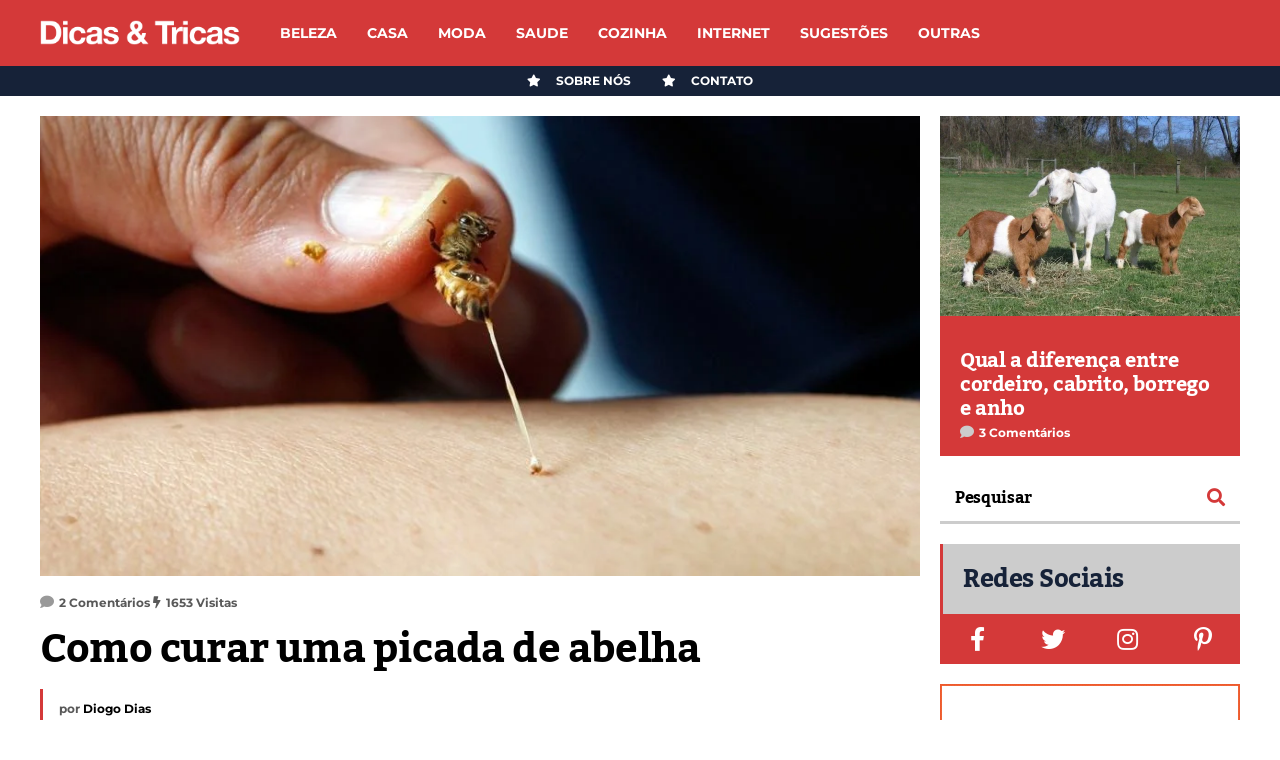

--- FILE ---
content_type: text/html; charset=UTF-8
request_url: https://www.dicasetricas.com/saude/como-curar-uma-picada-de-abelha/
body_size: 34140
content:
<!DOCTYPE html>
<html lang="pt-PT">
	<head><meta charset="UTF-8"><script>if(navigator.userAgent.match(/MSIE|Internet Explorer/i)||navigator.userAgent.match(/Trident\/7\..*?rv:11/i)){var href=document.location.href;if(!href.match(/[?&]nowprocket/)){if(href.indexOf("?")==-1){if(href.indexOf("#")==-1){document.location.href=href+"?nowprocket=1"}else{document.location.href=href.replace("#","?nowprocket=1#")}}else{if(href.indexOf("#")==-1){document.location.href=href+"&nowprocket=1"}else{document.location.href=href.replace("#","&nowprocket=1#")}}}}</script><script>(()=>{class RocketLazyLoadScripts{constructor(){this.v="2.0.3",this.userEvents=["keydown","keyup","mousedown","mouseup","mousemove","mouseover","mouseenter","mouseout","mouseleave","touchmove","touchstart","touchend","touchcancel","wheel","click","dblclick","input","visibilitychange"],this.attributeEvents=["onblur","onclick","oncontextmenu","ondblclick","onfocus","onmousedown","onmouseenter","onmouseleave","onmousemove","onmouseout","onmouseover","onmouseup","onmousewheel","onscroll","onsubmit"]}async t(){this.i(),this.o(),/iP(ad|hone)/.test(navigator.userAgent)&&this.h(),this.u(),this.l(this),this.m(),this.k(this),this.p(this),this._(),await Promise.all([this.R(),this.L()]),this.lastBreath=Date.now(),this.S(this),this.P(),this.D(),this.O(),this.M(),await this.C(this.delayedScripts.normal),await this.C(this.delayedScripts.defer),await this.C(this.delayedScripts.async),this.F("domReady"),await this.T(),await this.j(),await this.I(),this.F("windowLoad"),await this.A(),window.dispatchEvent(new Event("rocket-allScriptsLoaded")),this.everythingLoaded=!0,this.lastTouchEnd&&await new Promise((t=>setTimeout(t,500-Date.now()+this.lastTouchEnd))),this.H(),this.F("all"),this.U(),this.W()}i(){this.CSPIssue=sessionStorage.getItem("rocketCSPIssue"),document.addEventListener("securitypolicyviolation",(t=>{this.CSPIssue||"script-src-elem"!==t.violatedDirective||"data"!==t.blockedURI||(this.CSPIssue=!0,sessionStorage.setItem("rocketCSPIssue",!0))}),{isRocket:!0})}o(){window.addEventListener("pageshow",(t=>{this.persisted=t.persisted,this.realWindowLoadedFired=!0}),{isRocket:!0}),window.addEventListener("pagehide",(()=>{this.onFirstUserAction=null}),{isRocket:!0})}h(){let t;function e(e){t=e}window.addEventListener("touchstart",e,{isRocket:!0}),window.addEventListener("touchend",(function i(o){Math.abs(o.changedTouches[0].pageX-t.changedTouches[0].pageX)<10&&Math.abs(o.changedTouches[0].pageY-t.changedTouches[0].pageY)<10&&o.timeStamp-t.timeStamp<200&&(o.target.dispatchEvent(new PointerEvent("click",{target:o.target,bubbles:!0,cancelable:!0,detail:1})),event.preventDefault(),window.removeEventListener("touchstart",e,{isRocket:!0}),window.removeEventListener("touchend",i,{isRocket:!0}))}),{isRocket:!0})}q(t){this.userActionTriggered||("mousemove"!==t.type||this.firstMousemoveIgnored?"keyup"===t.type||"mouseover"===t.type||"mouseout"===t.type||(this.userActionTriggered=!0,this.onFirstUserAction&&this.onFirstUserAction()):this.firstMousemoveIgnored=!0),"click"===t.type&&t.preventDefault(),this.savedUserEvents.length>0&&(t.stopPropagation(),t.stopImmediatePropagation()),"touchstart"===this.lastEvent&&"touchend"===t.type&&(this.lastTouchEnd=Date.now()),"click"===t.type&&(this.lastTouchEnd=0),this.lastEvent=t.type,this.savedUserEvents.push(t)}u(){this.savedUserEvents=[],this.userEventHandler=this.q.bind(this),this.userEvents.forEach((t=>window.addEventListener(t,this.userEventHandler,{passive:!1,isRocket:!0})))}U(){this.userEvents.forEach((t=>window.removeEventListener(t,this.userEventHandler,{passive:!1,isRocket:!0}))),this.savedUserEvents.forEach((t=>{t.target.dispatchEvent(new window[t.constructor.name](t.type,t))}))}m(){this.eventsMutationObserver=new MutationObserver((t=>{const e="return false";for(const i of t){if("attributes"===i.type){const t=i.target.getAttribute(i.attributeName);t&&t!==e&&(i.target.setAttribute("data-rocket-"+i.attributeName,t),i.target["rocket"+i.attributeName]=new Function("event",t),i.target.setAttribute(i.attributeName,e))}"childList"===i.type&&i.addedNodes.forEach((t=>{if(t.nodeType===Node.ELEMENT_NODE)for(const i of t.attributes)this.attributeEvents.includes(i.name)&&i.value&&""!==i.value&&(t.setAttribute("data-rocket-"+i.name,i.value),t["rocket"+i.name]=new Function("event",i.value),t.setAttribute(i.name,e))}))}})),this.eventsMutationObserver.observe(document,{subtree:!0,childList:!0,attributeFilter:this.attributeEvents})}H(){this.eventsMutationObserver.disconnect(),this.attributeEvents.forEach((t=>{document.querySelectorAll("[data-rocket-"+t+"]").forEach((e=>{e.setAttribute(t,e.getAttribute("data-rocket-"+t)),e.removeAttribute("data-rocket-"+t)}))}))}k(t){Object.defineProperty(HTMLElement.prototype,"onclick",{get(){return this.rocketonclick||null},set(e){this.rocketonclick=e,this.setAttribute(t.everythingLoaded?"onclick":"data-rocket-onclick","this.rocketonclick(event)")}})}S(t){function e(e,i){let o=e[i];e[i]=null,Object.defineProperty(e,i,{get:()=>o,set(s){t.everythingLoaded?o=s:e["rocket"+i]=o=s}})}e(document,"onreadystatechange"),e(window,"onload"),e(window,"onpageshow");try{Object.defineProperty(document,"readyState",{get:()=>t.rocketReadyState,set(e){t.rocketReadyState=e},configurable:!0}),document.readyState="loading"}catch(t){console.log("WPRocket DJE readyState conflict, bypassing")}}l(t){this.originalAddEventListener=EventTarget.prototype.addEventListener,this.originalRemoveEventListener=EventTarget.prototype.removeEventListener,this.savedEventListeners=[],EventTarget.prototype.addEventListener=function(e,i,o){o&&o.isRocket||!t.B(e,this)&&!t.userEvents.includes(e)||t.B(e,this)&&!t.userActionTriggered||e.startsWith("rocket-")||t.everythingLoaded?t.originalAddEventListener.call(this,e,i,o):t.savedEventListeners.push({target:this,remove:!1,type:e,func:i,options:o})},EventTarget.prototype.removeEventListener=function(e,i,o){o&&o.isRocket||!t.B(e,this)&&!t.userEvents.includes(e)||t.B(e,this)&&!t.userActionTriggered||e.startsWith("rocket-")||t.everythingLoaded?t.originalRemoveEventListener.call(this,e,i,o):t.savedEventListeners.push({target:this,remove:!0,type:e,func:i,options:o})}}F(t){"all"===t&&(EventTarget.prototype.addEventListener=this.originalAddEventListener,EventTarget.prototype.removeEventListener=this.originalRemoveEventListener),this.savedEventListeners=this.savedEventListeners.filter((e=>{let i=e.type,o=e.target||window;return"domReady"===t&&"DOMContentLoaded"!==i&&"readystatechange"!==i||("windowLoad"===t&&"load"!==i&&"readystatechange"!==i&&"pageshow"!==i||(this.B(i,o)&&(i="rocket-"+i),e.remove?o.removeEventListener(i,e.func,e.options):o.addEventListener(i,e.func,e.options),!1))}))}p(t){let e;function i(e){return t.everythingLoaded?e:e.split(" ").map((t=>"load"===t||t.startsWith("load.")?"rocket-jquery-load":t)).join(" ")}function o(o){function s(e){const s=o.fn[e];o.fn[e]=o.fn.init.prototype[e]=function(){return this[0]===window&&t.userActionTriggered&&("string"==typeof arguments[0]||arguments[0]instanceof String?arguments[0]=i(arguments[0]):"object"==typeof arguments[0]&&Object.keys(arguments[0]).forEach((t=>{const e=arguments[0][t];delete arguments[0][t],arguments[0][i(t)]=e}))),s.apply(this,arguments),this}}if(o&&o.fn&&!t.allJQueries.includes(o)){const e={DOMContentLoaded:[],"rocket-DOMContentLoaded":[]};for(const t in e)document.addEventListener(t,(()=>{e[t].forEach((t=>t()))}),{isRocket:!0});o.fn.ready=o.fn.init.prototype.ready=function(i){function s(){parseInt(o.fn.jquery)>2?setTimeout((()=>i.bind(document)(o))):i.bind(document)(o)}return t.realDomReadyFired?!t.userActionTriggered||t.fauxDomReadyFired?s():e["rocket-DOMContentLoaded"].push(s):e.DOMContentLoaded.push(s),o([])},s("on"),s("one"),s("off"),t.allJQueries.push(o)}e=o}t.allJQueries=[],o(window.jQuery),Object.defineProperty(window,"jQuery",{get:()=>e,set(t){o(t)}})}P(){const t=new Map;document.write=document.writeln=function(e){const i=document.currentScript,o=document.createRange(),s=i.parentElement;let n=t.get(i);void 0===n&&(n=i.nextSibling,t.set(i,n));const c=document.createDocumentFragment();o.setStart(c,0),c.appendChild(o.createContextualFragment(e)),s.insertBefore(c,n)}}async R(){return new Promise((t=>{this.userActionTriggered?t():this.onFirstUserAction=t}))}async L(){return new Promise((t=>{document.addEventListener("DOMContentLoaded",(()=>{this.realDomReadyFired=!0,t()}),{isRocket:!0})}))}async I(){return this.realWindowLoadedFired?Promise.resolve():new Promise((t=>{window.addEventListener("load",t,{isRocket:!0})}))}M(){this.pendingScripts=[];this.scriptsMutationObserver=new MutationObserver((t=>{for(const e of t)e.addedNodes.forEach((t=>{"SCRIPT"!==t.tagName||t.noModule||t.isWPRocket||this.pendingScripts.push({script:t,promise:new Promise((e=>{const i=()=>{const i=this.pendingScripts.findIndex((e=>e.script===t));i>=0&&this.pendingScripts.splice(i,1),e()};t.addEventListener("load",i,{isRocket:!0}),t.addEventListener("error",i,{isRocket:!0}),setTimeout(i,1e3)}))})}))})),this.scriptsMutationObserver.observe(document,{childList:!0,subtree:!0})}async j(){await this.J(),this.pendingScripts.length?(await this.pendingScripts[0].promise,await this.j()):this.scriptsMutationObserver.disconnect()}D(){this.delayedScripts={normal:[],async:[],defer:[]},document.querySelectorAll("script[type$=rocketlazyloadscript]").forEach((t=>{t.hasAttribute("data-rocket-src")?t.hasAttribute("async")&&!1!==t.async?this.delayedScripts.async.push(t):t.hasAttribute("defer")&&!1!==t.defer||"module"===t.getAttribute("data-rocket-type")?this.delayedScripts.defer.push(t):this.delayedScripts.normal.push(t):this.delayedScripts.normal.push(t)}))}async _(){await this.L();let t=[];document.querySelectorAll("script[type$=rocketlazyloadscript][data-rocket-src]").forEach((e=>{let i=e.getAttribute("data-rocket-src");if(i&&!i.startsWith("data:")){i.startsWith("//")&&(i=location.protocol+i);try{const o=new URL(i).origin;o!==location.origin&&t.push({src:o,crossOrigin:e.crossOrigin||"module"===e.getAttribute("data-rocket-type")})}catch(t){}}})),t=[...new Map(t.map((t=>[JSON.stringify(t),t]))).values()],this.N(t,"preconnect")}async $(t){if(await this.G(),!0!==t.noModule||!("noModule"in HTMLScriptElement.prototype))return new Promise((e=>{let i;function o(){(i||t).setAttribute("data-rocket-status","executed"),e()}try{if(navigator.userAgent.includes("Firefox/")||""===navigator.vendor||this.CSPIssue)i=document.createElement("script"),[...t.attributes].forEach((t=>{let e=t.nodeName;"type"!==e&&("data-rocket-type"===e&&(e="type"),"data-rocket-src"===e&&(e="src"),i.setAttribute(e,t.nodeValue))})),t.text&&(i.text=t.text),t.nonce&&(i.nonce=t.nonce),i.hasAttribute("src")?(i.addEventListener("load",o,{isRocket:!0}),i.addEventListener("error",(()=>{i.setAttribute("data-rocket-status","failed-network"),e()}),{isRocket:!0}),setTimeout((()=>{i.isConnected||e()}),1)):(i.text=t.text,o()),i.isWPRocket=!0,t.parentNode.replaceChild(i,t);else{const i=t.getAttribute("data-rocket-type"),s=t.getAttribute("data-rocket-src");i?(t.type=i,t.removeAttribute("data-rocket-type")):t.removeAttribute("type"),t.addEventListener("load",o,{isRocket:!0}),t.addEventListener("error",(i=>{this.CSPIssue&&i.target.src.startsWith("data:")?(console.log("WPRocket: CSP fallback activated"),t.removeAttribute("src"),this.$(t).then(e)):(t.setAttribute("data-rocket-status","failed-network"),e())}),{isRocket:!0}),s?(t.fetchPriority="high",t.removeAttribute("data-rocket-src"),t.src=s):t.src="data:text/javascript;base64,"+window.btoa(unescape(encodeURIComponent(t.text)))}}catch(i){t.setAttribute("data-rocket-status","failed-transform"),e()}}));t.setAttribute("data-rocket-status","skipped")}async C(t){const e=t.shift();return e?(e.isConnected&&await this.$(e),this.C(t)):Promise.resolve()}O(){this.N([...this.delayedScripts.normal,...this.delayedScripts.defer,...this.delayedScripts.async],"preload")}N(t,e){this.trash=this.trash||[];let i=!0;var o=document.createDocumentFragment();t.forEach((t=>{const s=t.getAttribute&&t.getAttribute("data-rocket-src")||t.src;if(s&&!s.startsWith("data:")){const n=document.createElement("link");n.href=s,n.rel=e,"preconnect"!==e&&(n.as="script",n.fetchPriority=i?"high":"low"),t.getAttribute&&"module"===t.getAttribute("data-rocket-type")&&(n.crossOrigin=!0),t.crossOrigin&&(n.crossOrigin=t.crossOrigin),t.integrity&&(n.integrity=t.integrity),t.nonce&&(n.nonce=t.nonce),o.appendChild(n),this.trash.push(n),i=!1}})),document.head.appendChild(o)}W(){this.trash.forEach((t=>t.remove()))}async T(){try{document.readyState="interactive"}catch(t){}this.fauxDomReadyFired=!0;try{await this.G(),document.dispatchEvent(new Event("rocket-readystatechange")),await this.G(),document.rocketonreadystatechange&&document.rocketonreadystatechange(),await this.G(),document.dispatchEvent(new Event("rocket-DOMContentLoaded")),await this.G(),window.dispatchEvent(new Event("rocket-DOMContentLoaded"))}catch(t){console.error(t)}}async A(){try{document.readyState="complete"}catch(t){}try{await this.G(),document.dispatchEvent(new Event("rocket-readystatechange")),await this.G(),document.rocketonreadystatechange&&document.rocketonreadystatechange(),await this.G(),window.dispatchEvent(new Event("rocket-load")),await this.G(),window.rocketonload&&window.rocketonload(),await this.G(),this.allJQueries.forEach((t=>t(window).trigger("rocket-jquery-load"))),await this.G();const t=new Event("rocket-pageshow");t.persisted=this.persisted,window.dispatchEvent(t),await this.G(),window.rocketonpageshow&&window.rocketonpageshow({persisted:this.persisted})}catch(t){console.error(t)}}async G(){Date.now()-this.lastBreath>45&&(await this.J(),this.lastBreath=Date.now())}async J(){return document.hidden?new Promise((t=>setTimeout(t))):new Promise((t=>requestAnimationFrame(t)))}B(t,e){return e===document&&"readystatechange"===t||(e===document&&"DOMContentLoaded"===t||(e===window&&"DOMContentLoaded"===t||(e===window&&"load"===t||e===window&&"pageshow"===t)))}static run(){(new RocketLazyLoadScripts).t()}}RocketLazyLoadScripts.run()})();</script>
    	<meta name="viewport" content="width=device-width, initial-scale=1, user-scalable=no">
        
                <link rel="pingback" href="https://www.dicasetricas.com/xmlrpc.php" />
		<script type="rocketlazyloadscript" id="cookie-law-info-gcm-var-js">
var _ckyGcm = {"status":true,"default_settings":[{"analytics":"granted","advertisement":"denied","functional":"denied","necessary":"granted","ad_user_data":"denied","ad_personalization":"denied","regions":"All"}],"wait_for_update":2000,"url_passthrough":false,"ads_data_redaction":false}</script>
<script type="rocketlazyloadscript" id="cookie-law-info-gcm-js" data-rocket-type="text/javascript" data-rocket-src="https://www.dicasetricas.com/wp-content/plugins/cookie-law-info/lite/frontend/js/gcm.min.js" data-rocket-defer defer></script> <script type="rocketlazyloadscript" data-minify="1" id="cookieyes" data-rocket-type="text/javascript" data-rocket-src="https://www.dicasetricas.com/wp-content/cache/min/1/client_data/7cdfc683dd8b3e3640ca990a/script.js?ver=1764610826" data-rocket-defer defer></script><link rel="preload" href="https://www.dicasetricas.com/wp-content/plugins/rate-my-post/public/css/fonts/ratemypost.ttf" type="font/ttf" as="font" crossorigin="anonymous">
<!-- Open Graph Meta Tags generated by Blog2Social 873 - https://www.blog2social.com -->
<meta property="og:title" content="Como curar uma picada de abelha"/>
<meta property="og:description" content=""/>
<meta property="og:url" content="/saude/como-curar-uma-picada-de-abelha/"/>
<meta property="og:image" content="https://www.dicasetricas.com/wp-content/uploads/2016/03/picada-abelha-foto-88.jpg"/>
<meta property="og:image:width" content="956" />
<meta property="og:image:height" content="500" />
<meta property="og:type" content="article"/>
<meta property="og:article:published_time" content="2016-03-21 18:13:22"/>
<meta property="og:article:modified_time" content="2024-05-21 10:54:00"/>
<meta property="og:article:tag" content="abelha"/>
<!-- Open Graph Meta Tags generated by Blog2Social 873 - https://www.blog2social.com -->

<!-- Twitter Card generated by Blog2Social 873 - https://www.blog2social.com -->
<meta name="twitter:card" content="summary">
<meta name="twitter:title" content="Como curar uma picada de abelha"/>
<meta name="twitter:description" content=""/>
<meta name="twitter:image" content="https://www.dicasetricas.com/wp-content/uploads/2016/03/picada-abelha-foto-88.jpg"/>
<!-- Twitter Card generated by Blog2Social 873 - https://www.blog2social.com -->
<meta name="author" content="Diogo Dias"/>

<!-- Search Engine Optimization by Rank Math PRO - https://rankmath.com/ -->
<title>Como curar uma picada de abelha | Dicas &amp; Tricas</title><link rel="stylesheet" href="https://www.dicasetricas.com/wp-content/cache/fonts/1/google-fonts/css/b/2/3/5c82762c691e8446e8c2347e3290f.css" data-wpr-hosted-gf-parameters="family=Kadwa%3A300%2C300i%2C400%2C400i%2C700%2C700i%7CMontserrat%3A300%2C300i%2C400%2C400i%2C700%2C700i%7CRoboto%3A300%2C300i%2C400%2C400i%2C700%2C700i&display=swap"/>
<meta name="description" content="Agora quando sofrer uma picada de abelha saberá como agir."/>
<meta name="robots" content="follow, index, max-snippet:-1, max-video-preview:-1, max-image-preview:large"/>
<link rel="canonical" href="https://www.dicasetricas.com/saude/como-curar-uma-picada-de-abelha/" />
<meta property="og:locale" content="pt_PT" />
<meta property="og:type" content="article" />
<meta property="og:title" content="Como curar uma picada de abelha | Dicas &amp; Tricas" />
<meta property="og:description" content="Agora quando sofrer uma picada de abelha saberá como agir." />
<meta property="og:url" content="https://www.dicasetricas.com/saude/como-curar-uma-picada-de-abelha/" />
<meta property="og:site_name" content="Dicas &amp; Tricas - Conselhos e dicas úteis" />
<meta property="article:publisher" content="https://www.facebook.com/dicasetricas" />
<meta property="article:author" content="https://www.facebook.com/dicasetricas" />
<meta property="article:tag" content="abelha" />
<meta property="article:section" content="Saude" />
<meta property="og:updated_time" content="2024-05-21T10:54:00+01:00" />
<meta property="og:image" content="https://www.dicasetricas.com/wp-content/uploads/2016/03/picada-abelha-foto-88.jpg" />
<meta property="og:image:secure_url" content="https://www.dicasetricas.com/wp-content/uploads/2016/03/picada-abelha-foto-88.jpg" />
<meta property="og:image:width" content="956" />
<meta property="og:image:height" content="500" />
<meta property="og:image:alt" content="picada de abelha" />
<meta property="og:image:type" content="image/jpeg" />
<meta property="article:published_time" content="2016-03-21T18:13:22+00:00" />
<meta property="article:modified_time" content="2024-05-21T10:54:00+01:00" />
<meta name="twitter:card" content="summary_large_image" />
<meta name="twitter:title" content="Como curar uma picada de abelha | Dicas &amp; Tricas" />
<meta name="twitter:description" content="Agora quando sofrer uma picada de abelha saberá como agir." />
<meta name="twitter:site" content="@dicasetricas2" />
<meta name="twitter:creator" content="@dicasetricas" />
<meta name="twitter:image" content="https://www.dicasetricas.com/wp-content/uploads/2016/03/picada-abelha-foto-88.jpg" />
<meta name="twitter:label1" content="Written by" />
<meta name="twitter:data1" content="Diogo Dias" />
<meta name="twitter:label2" content="Time to read" />
<meta name="twitter:data2" content="Less than a minute" />
<!-- /Rank Math WordPress SEO plugin -->

<link rel='dns-prefetch' href='//www.googletagmanager.com' />

<link rel='dns-prefetch' href='//pagead2.googlesyndication.com' />
<link rel='dns-prefetch' href='//www.google.com' />

<link rel='dns-prefetch' href='//googletagservices.com' />
<link rel='dns-prefetch' href='//googleads.g.doubleclick.net' />
<link rel='dns-prefetch' href='//adservice.google.com' />

<link rel="alternate" type="application/rss+xml" title="Dicas &amp; Tricas - Conselhos e dicas úteis &raquo; Feed" href="https://www.dicasetricas.com/feed/" />
<link rel="alternate" type="application/rss+xml" title="Dicas &amp; Tricas - Conselhos e dicas úteis &raquo; Feed de comentários" href="https://www.dicasetricas.com/comments/feed/" />
<link rel="alternate" type="application/rss+xml" title="Feed de comentários de Dicas &amp; Tricas - Conselhos e dicas úteis &raquo; Como curar uma picada de abelha" href="https://www.dicasetricas.com/saude/como-curar-uma-picada-de-abelha/feed/" />
<link rel="alternate" title="oEmbed (JSON)" type="application/json+oembed" href="https://www.dicasetricas.com/wp-json/oembed/1.0/embed?url=https%3A%2F%2Fwww.dicasetricas.com%2Fsaude%2Fcomo-curar-uma-picada-de-abelha%2F" />
<link rel="alternate" title="oEmbed (XML)" type="text/xml+oembed" href="https://www.dicasetricas.com/wp-json/oembed/1.0/embed?url=https%3A%2F%2Fwww.dicasetricas.com%2Fsaude%2Fcomo-curar-uma-picada-de-abelha%2F&#038;format=xml" />
<style id='wp-img-auto-sizes-contain-inline-css' type='text/css'>
img:is([sizes=auto i],[sizes^="auto," i]){contain-intrinsic-size:3000px 1500px}
/*# sourceURL=wp-img-auto-sizes-contain-inline-css */
</style>
<style id='wp-emoji-styles-inline-css' type='text/css'>

	img.wp-smiley, img.emoji {
		display: inline !important;
		border: none !important;
		box-shadow: none !important;
		height: 1em !important;
		width: 1em !important;
		margin: 0 0.07em !important;
		vertical-align: -0.1em !important;
		background: none !important;
		padding: 0 !important;
	}
/*# sourceURL=wp-emoji-styles-inline-css */
</style>
<link rel='stylesheet' id='wp-block-library-css' href='https://www.dicasetricas.com/wp-includes/css/dist/block-library/style.min.css?ver=6.9' type='text/css' media='all' />
<style id='wp-block-heading-inline-css' type='text/css'>
h1:where(.wp-block-heading).has-background,h2:where(.wp-block-heading).has-background,h3:where(.wp-block-heading).has-background,h4:where(.wp-block-heading).has-background,h5:where(.wp-block-heading).has-background,h6:where(.wp-block-heading).has-background{padding:1.25em 2.375em}h1.has-text-align-left[style*=writing-mode]:where([style*=vertical-lr]),h1.has-text-align-right[style*=writing-mode]:where([style*=vertical-rl]),h2.has-text-align-left[style*=writing-mode]:where([style*=vertical-lr]),h2.has-text-align-right[style*=writing-mode]:where([style*=vertical-rl]),h3.has-text-align-left[style*=writing-mode]:where([style*=vertical-lr]),h3.has-text-align-right[style*=writing-mode]:where([style*=vertical-rl]),h4.has-text-align-left[style*=writing-mode]:where([style*=vertical-lr]),h4.has-text-align-right[style*=writing-mode]:where([style*=vertical-rl]),h5.has-text-align-left[style*=writing-mode]:where([style*=vertical-lr]),h5.has-text-align-right[style*=writing-mode]:where([style*=vertical-rl]),h6.has-text-align-left[style*=writing-mode]:where([style*=vertical-lr]),h6.has-text-align-right[style*=writing-mode]:where([style*=vertical-rl]){rotate:180deg}
/*# sourceURL=https://www.dicasetricas.com/wp-includes/blocks/heading/style.min.css */
</style>
<style id='wp-block-list-inline-css' type='text/css'>
ol,ul{box-sizing:border-box}:root :where(.wp-block-list.has-background){padding:1.25em 2.375em}
/*# sourceURL=https://www.dicasetricas.com/wp-includes/blocks/list/style.min.css */
</style>
<style id='wp-block-paragraph-inline-css' type='text/css'>
.is-small-text{font-size:.875em}.is-regular-text{font-size:1em}.is-large-text{font-size:2.25em}.is-larger-text{font-size:3em}.has-drop-cap:not(:focus):first-letter{float:left;font-size:8.4em;font-style:normal;font-weight:100;line-height:.68;margin:.05em .1em 0 0;text-transform:uppercase}body.rtl .has-drop-cap:not(:focus):first-letter{float:none;margin-left:.1em}p.has-drop-cap.has-background{overflow:hidden}:root :where(p.has-background){padding:1.25em 2.375em}:where(p.has-text-color:not(.has-link-color)) a{color:inherit}p.has-text-align-left[style*="writing-mode:vertical-lr"],p.has-text-align-right[style*="writing-mode:vertical-rl"]{rotate:180deg}
/*# sourceURL=https://www.dicasetricas.com/wp-includes/blocks/paragraph/style.min.css */
</style>
<style id='wp-block-spacer-inline-css' type='text/css'>
.wp-block-spacer{clear:both}
/*# sourceURL=https://www.dicasetricas.com/wp-includes/blocks/spacer/style.min.css */
</style>
<style id='global-styles-inline-css' type='text/css'>
:root{--wp--preset--aspect-ratio--square: 1;--wp--preset--aspect-ratio--4-3: 4/3;--wp--preset--aspect-ratio--3-4: 3/4;--wp--preset--aspect-ratio--3-2: 3/2;--wp--preset--aspect-ratio--2-3: 2/3;--wp--preset--aspect-ratio--16-9: 16/9;--wp--preset--aspect-ratio--9-16: 9/16;--wp--preset--color--black: #000000;--wp--preset--color--cyan-bluish-gray: #abb8c3;--wp--preset--color--white: #ffffff;--wp--preset--color--pale-pink: #f78da7;--wp--preset--color--vivid-red: #cf2e2e;--wp--preset--color--luminous-vivid-orange: #ff6900;--wp--preset--color--luminous-vivid-amber: #fcb900;--wp--preset--color--light-green-cyan: #7bdcb5;--wp--preset--color--vivid-green-cyan: #00d084;--wp--preset--color--pale-cyan-blue: #8ed1fc;--wp--preset--color--vivid-cyan-blue: #0693e3;--wp--preset--color--vivid-purple: #9b51e0;--wp--preset--gradient--vivid-cyan-blue-to-vivid-purple: linear-gradient(135deg,rgb(6,147,227) 0%,rgb(155,81,224) 100%);--wp--preset--gradient--light-green-cyan-to-vivid-green-cyan: linear-gradient(135deg,rgb(122,220,180) 0%,rgb(0,208,130) 100%);--wp--preset--gradient--luminous-vivid-amber-to-luminous-vivid-orange: linear-gradient(135deg,rgb(252,185,0) 0%,rgb(255,105,0) 100%);--wp--preset--gradient--luminous-vivid-orange-to-vivid-red: linear-gradient(135deg,rgb(255,105,0) 0%,rgb(207,46,46) 100%);--wp--preset--gradient--very-light-gray-to-cyan-bluish-gray: linear-gradient(135deg,rgb(238,238,238) 0%,rgb(169,184,195) 100%);--wp--preset--gradient--cool-to-warm-spectrum: linear-gradient(135deg,rgb(74,234,220) 0%,rgb(151,120,209) 20%,rgb(207,42,186) 40%,rgb(238,44,130) 60%,rgb(251,105,98) 80%,rgb(254,248,76) 100%);--wp--preset--gradient--blush-light-purple: linear-gradient(135deg,rgb(255,206,236) 0%,rgb(152,150,240) 100%);--wp--preset--gradient--blush-bordeaux: linear-gradient(135deg,rgb(254,205,165) 0%,rgb(254,45,45) 50%,rgb(107,0,62) 100%);--wp--preset--gradient--luminous-dusk: linear-gradient(135deg,rgb(255,203,112) 0%,rgb(199,81,192) 50%,rgb(65,88,208) 100%);--wp--preset--gradient--pale-ocean: linear-gradient(135deg,rgb(255,245,203) 0%,rgb(182,227,212) 50%,rgb(51,167,181) 100%);--wp--preset--gradient--electric-grass: linear-gradient(135deg,rgb(202,248,128) 0%,rgb(113,206,126) 100%);--wp--preset--gradient--midnight: linear-gradient(135deg,rgb(2,3,129) 0%,rgb(40,116,252) 100%);--wp--preset--font-size--small: 13px;--wp--preset--font-size--medium: 20px;--wp--preset--font-size--large: 36px;--wp--preset--font-size--x-large: 42px;--wp--preset--spacing--20: 0.44rem;--wp--preset--spacing--30: 0.67rem;--wp--preset--spacing--40: 1rem;--wp--preset--spacing--50: 1.5rem;--wp--preset--spacing--60: 2.25rem;--wp--preset--spacing--70: 3.38rem;--wp--preset--spacing--80: 5.06rem;--wp--preset--shadow--natural: 6px 6px 9px rgba(0, 0, 0, 0.2);--wp--preset--shadow--deep: 12px 12px 50px rgba(0, 0, 0, 0.4);--wp--preset--shadow--sharp: 6px 6px 0px rgba(0, 0, 0, 0.2);--wp--preset--shadow--outlined: 6px 6px 0px -3px rgb(255, 255, 255), 6px 6px rgb(0, 0, 0);--wp--preset--shadow--crisp: 6px 6px 0px rgb(0, 0, 0);}:where(.is-layout-flex){gap: 0.5em;}:where(.is-layout-grid){gap: 0.5em;}body .is-layout-flex{display: flex;}.is-layout-flex{flex-wrap: wrap;align-items: center;}.is-layout-flex > :is(*, div){margin: 0;}body .is-layout-grid{display: grid;}.is-layout-grid > :is(*, div){margin: 0;}:where(.wp-block-columns.is-layout-flex){gap: 2em;}:where(.wp-block-columns.is-layout-grid){gap: 2em;}:where(.wp-block-post-template.is-layout-flex){gap: 1.25em;}:where(.wp-block-post-template.is-layout-grid){gap: 1.25em;}.has-black-color{color: var(--wp--preset--color--black) !important;}.has-cyan-bluish-gray-color{color: var(--wp--preset--color--cyan-bluish-gray) !important;}.has-white-color{color: var(--wp--preset--color--white) !important;}.has-pale-pink-color{color: var(--wp--preset--color--pale-pink) !important;}.has-vivid-red-color{color: var(--wp--preset--color--vivid-red) !important;}.has-luminous-vivid-orange-color{color: var(--wp--preset--color--luminous-vivid-orange) !important;}.has-luminous-vivid-amber-color{color: var(--wp--preset--color--luminous-vivid-amber) !important;}.has-light-green-cyan-color{color: var(--wp--preset--color--light-green-cyan) !important;}.has-vivid-green-cyan-color{color: var(--wp--preset--color--vivid-green-cyan) !important;}.has-pale-cyan-blue-color{color: var(--wp--preset--color--pale-cyan-blue) !important;}.has-vivid-cyan-blue-color{color: var(--wp--preset--color--vivid-cyan-blue) !important;}.has-vivid-purple-color{color: var(--wp--preset--color--vivid-purple) !important;}.has-black-background-color{background-color: var(--wp--preset--color--black) !important;}.has-cyan-bluish-gray-background-color{background-color: var(--wp--preset--color--cyan-bluish-gray) !important;}.has-white-background-color{background-color: var(--wp--preset--color--white) !important;}.has-pale-pink-background-color{background-color: var(--wp--preset--color--pale-pink) !important;}.has-vivid-red-background-color{background-color: var(--wp--preset--color--vivid-red) !important;}.has-luminous-vivid-orange-background-color{background-color: var(--wp--preset--color--luminous-vivid-orange) !important;}.has-luminous-vivid-amber-background-color{background-color: var(--wp--preset--color--luminous-vivid-amber) !important;}.has-light-green-cyan-background-color{background-color: var(--wp--preset--color--light-green-cyan) !important;}.has-vivid-green-cyan-background-color{background-color: var(--wp--preset--color--vivid-green-cyan) !important;}.has-pale-cyan-blue-background-color{background-color: var(--wp--preset--color--pale-cyan-blue) !important;}.has-vivid-cyan-blue-background-color{background-color: var(--wp--preset--color--vivid-cyan-blue) !important;}.has-vivid-purple-background-color{background-color: var(--wp--preset--color--vivid-purple) !important;}.has-black-border-color{border-color: var(--wp--preset--color--black) !important;}.has-cyan-bluish-gray-border-color{border-color: var(--wp--preset--color--cyan-bluish-gray) !important;}.has-white-border-color{border-color: var(--wp--preset--color--white) !important;}.has-pale-pink-border-color{border-color: var(--wp--preset--color--pale-pink) !important;}.has-vivid-red-border-color{border-color: var(--wp--preset--color--vivid-red) !important;}.has-luminous-vivid-orange-border-color{border-color: var(--wp--preset--color--luminous-vivid-orange) !important;}.has-luminous-vivid-amber-border-color{border-color: var(--wp--preset--color--luminous-vivid-amber) !important;}.has-light-green-cyan-border-color{border-color: var(--wp--preset--color--light-green-cyan) !important;}.has-vivid-green-cyan-border-color{border-color: var(--wp--preset--color--vivid-green-cyan) !important;}.has-pale-cyan-blue-border-color{border-color: var(--wp--preset--color--pale-cyan-blue) !important;}.has-vivid-cyan-blue-border-color{border-color: var(--wp--preset--color--vivid-cyan-blue) !important;}.has-vivid-purple-border-color{border-color: var(--wp--preset--color--vivid-purple) !important;}.has-vivid-cyan-blue-to-vivid-purple-gradient-background{background: var(--wp--preset--gradient--vivid-cyan-blue-to-vivid-purple) !important;}.has-light-green-cyan-to-vivid-green-cyan-gradient-background{background: var(--wp--preset--gradient--light-green-cyan-to-vivid-green-cyan) !important;}.has-luminous-vivid-amber-to-luminous-vivid-orange-gradient-background{background: var(--wp--preset--gradient--luminous-vivid-amber-to-luminous-vivid-orange) !important;}.has-luminous-vivid-orange-to-vivid-red-gradient-background{background: var(--wp--preset--gradient--luminous-vivid-orange-to-vivid-red) !important;}.has-very-light-gray-to-cyan-bluish-gray-gradient-background{background: var(--wp--preset--gradient--very-light-gray-to-cyan-bluish-gray) !important;}.has-cool-to-warm-spectrum-gradient-background{background: var(--wp--preset--gradient--cool-to-warm-spectrum) !important;}.has-blush-light-purple-gradient-background{background: var(--wp--preset--gradient--blush-light-purple) !important;}.has-blush-bordeaux-gradient-background{background: var(--wp--preset--gradient--blush-bordeaux) !important;}.has-luminous-dusk-gradient-background{background: var(--wp--preset--gradient--luminous-dusk) !important;}.has-pale-ocean-gradient-background{background: var(--wp--preset--gradient--pale-ocean) !important;}.has-electric-grass-gradient-background{background: var(--wp--preset--gradient--electric-grass) !important;}.has-midnight-gradient-background{background: var(--wp--preset--gradient--midnight) !important;}.has-small-font-size{font-size: var(--wp--preset--font-size--small) !important;}.has-medium-font-size{font-size: var(--wp--preset--font-size--medium) !important;}.has-large-font-size{font-size: var(--wp--preset--font-size--large) !important;}.has-x-large-font-size{font-size: var(--wp--preset--font-size--x-large) !important;}
/*# sourceURL=global-styles-inline-css */
</style>

<style id='classic-theme-styles-inline-css' type='text/css'>
/*! This file is auto-generated */
.wp-block-button__link{color:#fff;background-color:#32373c;border-radius:9999px;box-shadow:none;text-decoration:none;padding:calc(.667em + 2px) calc(1.333em + 2px);font-size:1.125em}.wp-block-file__button{background:#32373c;color:#fff;text-decoration:none}
/*# sourceURL=/wp-includes/css/classic-themes.min.css */
</style>
<link data-minify="1" rel='stylesheet' id='rate-my-post-css' href='https://www.dicasetricas.com/wp-content/cache/min/1/wp-content/plugins/rate-my-post/public/css/rate-my-post.min.css?ver=1764610825' type='text/css' media='all' />
<style id='rate-my-post-inline-css' type='text/css'>
.rmp-icon--full-highlight {color: #d75933;}.rmp-icon--half-highlight {  background: -webkit-gradient(linear, left top, right top, color-stop(50%, #d75933), color-stop(50%, #ccc));  background: linear-gradient(to right, #d75933 50%, #ccc 50%);-webkit-background-clip: text;-webkit-text-fill-color: transparent;}.rmp-rating-widget .rmp-icon--half-highlight {    background: -webkit-gradient(linear, left top, right top, color-stop(50%, #d75933), color-stop(50%, #ccc));    background: linear-gradient(to right, #d75933 50%, #ccc 50%);    -webkit-background-clip: text;    -webkit-text-fill-color: transparent;}.rmp-rating-widget .rmp-icon--full-highlight {  color: #d75933;}@media (hover: hover) {.rmp-rating-widget .rmp-icon--hovered {color: #4193f7;    -webkit-background-clip: initial;    -webkit-text-fill-color: initial;    background: transparent;    -webkit-transition: .1s color ease-in;    transition: .1s color ease-in;}}.rmp-rating-widget .rmp-icon--processing-rating {color: #d75933;  -webkit-background-clip: initial;  -webkit-text-fill-color: initial;  background: transparent;}.rmp-widgets-container.rmp-wp-plugin.rmp-main-container .rmp-heading.rmp-heading--title {  margin-bottom: 70px;}.rmp-rating-widget .rmp-icon--ratings {  font-size: 30px;}
.rmp-icon--full-highlight {color: #d75933;}.rmp-icon--half-highlight {  background: -webkit-gradient(linear, left top, right top, color-stop(50%, #d75933), color-stop(50%, #ccc));  background: linear-gradient(to right, #d75933 50%, #ccc 50%);-webkit-background-clip: text;-webkit-text-fill-color: transparent;}.rmp-rating-widget .rmp-icon--half-highlight {    background: -webkit-gradient(linear, left top, right top, color-stop(50%, #d75933), color-stop(50%, #ccc));    background: linear-gradient(to right, #d75933 50%, #ccc 50%);    -webkit-background-clip: text;    -webkit-text-fill-color: transparent;}.rmp-rating-widget .rmp-icon--full-highlight {  color: #d75933;}@media (hover: hover) {.rmp-rating-widget .rmp-icon--hovered {color: #4193f7;    -webkit-background-clip: initial;    -webkit-text-fill-color: initial;    background: transparent;    -webkit-transition: .1s color ease-in;    transition: .1s color ease-in;}}.rmp-rating-widget .rmp-icon--processing-rating {color: #d75933;  -webkit-background-clip: initial;  -webkit-text-fill-color: initial;  background: transparent;}.rmp-widgets-container.rmp-wp-plugin.rmp-main-container .rmp-heading.rmp-heading--title {  margin-bottom: 70px;}.rmp-rating-widget .rmp-icon--ratings {  font-size: 30px;}
/*# sourceURL=rate-my-post-inline-css */
</style>
<link data-minify="1" rel='stylesheet' id='awd-style-css' href='https://www.dicasetricas.com/wp-content/cache/min/1/wp-content/plugins/aryo-widget-device/assets/css/style.css?ver=1764610825' type='text/css' media='all' />
<link data-minify="1" rel='stylesheet' id='hunted-parent-css' href='https://www.dicasetricas.com/wp-content/cache/min/1/wp-content/themes/hunted/style.css?ver=1764610826' type='text/css' media='all' />

<link data-minify="1" rel='stylesheet' id='normalize-css' href='https://www.dicasetricas.com/wp-content/cache/min/1/wp-content/themes/hunted/css/normalize.css?ver=1764610826' type='text/css' media='all' />
<link rel='stylesheet' id='hunted-style-css' href='https://www.dicasetricas.com/wp-content/themes/hunted-child/style.css?ver=6.9' type='text/css' media='all' />
<link data-minify="1" rel='stylesheet' id='font-awesome-v4shim-css' href='https://www.dicasetricas.com/wp-content/cache/min/1/wp-content/plugins/types/vendor/toolset/toolset-common/res/lib/font-awesome/css/v4-shims.css?ver=1764610826' type='text/css' media='screen' />
<link data-minify="1" rel='stylesheet' id='font-awesome-css' href='https://www.dicasetricas.com/wp-content/cache/min/1/wp-content/plugins/types/vendor/toolset/toolset-common/res/lib/font-awesome/css/all.css?ver=1764610826' type='text/css' media='screen' />
<link data-minify="1" rel='stylesheet' id='bxslider-css' href='https://www.dicasetricas.com/wp-content/cache/min/1/wp-content/themes/hunted/css/jquery.bxslider.css?ver=1764610826' type='text/css' media='all' />
<link data-minify="1" rel='stylesheet' id='hunted-responsive-css' href='https://www.dicasetricas.com/wp-content/cache/min/1/wp-content/themes/hunted/css/responsive.css?ver=1764610826' type='text/css' media='all' />
<link data-minify="1" rel='stylesheet' id='slicknav-css' href='https://www.dicasetricas.com/wp-content/cache/min/1/wp-content/themes/hunted/css/slicknav.css?ver=1764610826' type='text/css' media='all' />
<style id='slicknav-inline-css' type='text/css'>


			body { background-color: #FFF; }

			

			.site-mid,
			.header-widgets-container { background-color: #FFF; }

			

			input, textarea { border-color: #cccccc; background-color: #FFF; color: #555; }
			select { background-color: #cccccc; color: #555; }
			table, th, td { border-color: #cccccc; }
			blockquote, pre { background-color: #162238; color: #FFF; }

			

			span.page-numbers.dots,
			span.page-numbers.current,
			.pagenavi a.page-numbers,
			.pagenavi a.page-numbers:visited,
			.page-navi-prev-badge,
			.page-navi-next-badge { color: #999; }
			.pagenavi a.page-numbers:hover { color: #d43939; }
			span.page-numbers.current { color: #cccccc; }

			.pagenavi a.next.page-numbers,
			.pagenavi a.prev.page-numbers,
			.nothing-found,
			.page-404 { background-color: #FFF; color: #999; border-color: #cccccc; }
			.filter-bar { background-color: #d43939; color: #FFF; border-color: #162238; }
			.pagenavi a.next.page-numbers:hover,
			.pagenavi a.prev.page-numbers:hover { background-color: #162238; color: #FFF; border-color: #d43939; }
			#googleMap { height: 500px; }

			

				.site-mid,
				.header-widgets-container { max-width: 1240px; }

				

			article.post,
			.author-desc { background-color: #FFF; color: #555; }

			article a,
			article a:visited,
			.author-box-outer a,
			.author-box-outer a:visited,
			.page-navi a,
			.page-navi a:visited { color: #000; }
			article a:hover,
			.author-box-outer a:hover,
			.page-navi a:hover { color: #d43939; }

			article .listing-comment a,
			article .listing-comment a:visited,
			article .listing-comment-w-o-date a,
			article .listing-comment-w-o-date a:visited,
			article .home-cat-tag-page a,
			article .home-cat-tag-page a:visited,
			.author-links a,
			.author-links a:visited { color: #999; }
			article .listing-date a,
			article .listing-date a:visited { color: #162238; }
			article .listing-date a:hover,
			article .listing-comment a:hover,
			article .listing-comment-w-o-date a:hover,
			article .home-cat-tag-page a:hover,
			a.btnReadMore,
			a.btnReadMore:visited,
			.author-links a:hover { color: #d43939; }
			a.btnReadMore:hover { color: #162238; }
			article .post-styleZ-info .table-cell-middle,
			.author-box-outer { border-color: #cccccc; }
			article .home-cat-tag-page,
			.author-bar-avatar,
			.author-bar-date-views,
			.share-bar span { color: #999; }
			.header-area-date { color: #162238; }
			.author-bar-avatar,
			.hunted-sep { border-color: #d43939; }

			article.post h1, article.post h2, article.post h3, article.post h4, article.post h5, article.post h6 { color: #000; }
			.sticky-icon { background-color: #d43939; color: #FFF; }
			article .wp-caption p.wp-caption-text { background: rgba(0,0,0, 0.7); color: #FFF; }
			article .wp-caption a,
			article .wp-caption a:visited,
			blockquote a,
			blockquote a:visited { color: #d43939; }
			article .wp-caption a:hover,
			blockquote a:hover { color: #cccccc; }
			.wpcf7-form p { color: #999; }

			

			.related-posts a .listing-box,
			.related-posts a:visited .listing-box { color: #000; }
			.related-posts a .listing-box .listing-date,
			.related-posts a:visited .listing-box .listing-date { color: #000; }
			.related-posts a:hover .listing-box { color: #d43939; }

			

			.comments-container { background-color: #FFF; color: #555; }
			.comment-reply-title,
			.comments .comments-hdr { color: #000; }
			.comments a,
			.comments a:visited,
			.comment-author-name { color: #162238; }
			.comments a:hover { color: #d43939; }
			.comments-paging .page-numbers.current,
			.comment-date,
			.must-log-in,
			.logged-in-as,
			.comment-input-hdr { color: #999; }
			.comments span.page-numbers.current { color: #cccccc; }
			input[type="submit"] { background-color: #FFF; color: #999; border-color: #cccccc; }
			input[type="submit"]:hover { background-color: #162238; color: #FFF; border-color: #d43939; }

			.btnEdit,
			.btnReply { background-color: #FFF; border-color: #cccccc; }
			a.comment-edit-link,
			a.comment-edit-link:visited,
			a.comment-reply-link,
			a.comment-reply-link:visited,
			a.comment-reply-login,
			a.comment-reply-login:visited { color: #999; }
			.btnEdit:hover,
			.btnReply:hover { background-color: #162238; border-color: #d43939; }
			a.comment-edit-link:hover,
			a.comment-reply-link:hover,
			a.comment-reply-login:hover { color: #FFF; }

			.comment-awaiting { color: #d43939; }
			.comment-text h1, .comment-text h2, .comment-text h3, .comment-text h4, .comment-text h5, .comment-text h6 { color: #000; }

			

				.top-line-outer,
				.top-line-inner { background-color: #162238; padding: 0px; }

				.top-line-container { max-width: 100%; }

			.spot-messages,
			.spot-messages a,
			.spot-messages a:visited,
			.assign-menu { color: #FFF; }

			.mobile-header,
			#sticky-menu-container { background-color: #d43939; }
			.hunted-menu-button,
			.slicknav_menu a,
			.slicknav_menu a:visited { color: #FFF; }
			.slicknav_menu a:hover { color: #162238; }
			.header-menu-touch { border-color: #FFF; }

			.logo-text a,
			.logo-text a:visited { color: #FFF; }
			h1.logo-text { font-size: 30px; }
			.mobile-header h1.logo-text,
			#sticky-menu h1.logo-text { font-size: 25px; }

			

			.header-menu-outer a,
			.header-menu-outer a:visited,
			.header-menu-outer li.nav-sep { color: #FFF; }
			.header-menu-outer a:hover { color: #d43939; }

			.site-nav2 a,
			.site-nav2 a:visited,
			.btn-to-top,
			.header-social .social-menu-item,
			.hunted-top-search-button,
			.top-search input,
			.top-search-touch input,
			.top-search-touch i { color: #FFF; }
			.site-nav2 a:hover,
			.btn-to-top:hover,
			.header-social .social-menu-item:hover,
			.hunted-top-search-button:hover { color: #162238; }
			.site-nav2 li ul { background-color: #d43939; }
			.site-nav2 li ul a,
			.site-nav2 li ul a:visited { color: #FFF; }
			.site-nav2 li ul a:hover { color: #162238; }

			.site-top-container,
			.menu-sticky,
			.top-search input,
			.top-search-touch input { background-color: #d43939; }

			

				.site-logo-outer,
				.site-logo-outer-handler { display: inline-table; vertical-align: middle; margin: 0px 40px 0px 0px; text-align: left; }
				.site-logo-container { display: table-cell; vertical-align: middle; }
				.site-logo-container img { height: auto; }

				.site-logo-outer,
				.site-logo-outer-handler,
				.top-extra { height: 66px; }
				.site-logo-container img { max-height: 40px; }

				

			.sticky-logo-outer,
			#sticky-menu .top-extra { height: 50px; }

			.site-top-container { padding-left: 0px; padding-right: 0px; }

			.top-line-outer { margin-bottom: 20px; }

				.site-top { max-width: 100%; padding: 0px; }

				.site-top-container { max-width: 1240px; margin: auto; padding-left: 20px; padding-right: 20px; }
				.site-top-container-outer { background-color: #d43939; }

				@media all and (min-width: 960px) {

				#site-menu,
				#site-menu-sticky,
				#sticky-menu { display: block; }
				.mobile-header { display: none; }
				.site-top { margin-top: 0px; display: block; }
				body { margin-top: 0px; }

				.spot-messages {
					float: left;
					width: 50%;
				}

				.header-menu-outer {
					display: inline-block;
					text-align: center;
					font-size: 0;
				}

			}

			

			.slider-caption,
			.slide-info-inner { color: #FFF; }
			.slider-date,
			.slider-author,
			.slider-comment-icon,
			.slider-categories { color: #cccccc; }
			.slider-author-avatar { border-color: #d43939; }

			

				.slide-text { background: rgba(22,34,56,0.6); -webkit-transition: all 0.3s ease-out; transition: all 0.3s ease-out; }
				.slide-a:hover .slide-text { background: rgba(22,34,56, 1); }

				

				.hunted-slider-container .bx-wrapper .bx-pager.bx-default-pager a { background-color: #d43939; }
				.hunted-slider-container .bx-wrapper .bx-controls-direction a,
				.hunted-slider-container .bx-wrapper .bx-controls-direction a:visited { color: #d43939; }
				.hunted-slider-container .bx-wrapper .bx-controls-direction a:hover { color: #FFF; }

				

				.bx-wrapper .bx-pager.bx-default-pager a { width: 10px; height: 10px; -moz-border-radius: 5px; -webkit-border-radius: 5px; border-radius: 5px; }

				

				.bx-wrapper .bx-pager { text-align: left; padding-left: 20px; }
				.bx-wrapper .bx-pager.bx-default-pager a { text-indent: -9999px; }

				@media all and (min-width: 640px) {

						.bx-pager-outer { max-width: 1240px; }
						.bx-wrapper .bx-pager { padding-left: 35px; }

						 .bx-wrapper .bx-pager { padding-left: 15px; } }

				@media all and (min-width: 640px) { .hunted-slider-container { display: block; } }

				

			.widget-item h2,
			.widget-view-all { color: #162238; background-color: #cccccc; border-color: #d43939; }
			.widget-view-all:hover { color: #FFF; background-color: #000; }

			.widget-item { background-color: #FFF; color: #555; border-bottom-color: #cccccc; }
			.widget-item a,
			.hunted-post-widget .post-styleZ { color: #000; }
			.widget-item .table-cell-middle,
			.hunted-post-widget .post-styleZ .table-cell-middle { border-bottom-color: #cccccc; }
			.widget-item a:hover,
			.hunted-post-widget .post-styleZ:hover { color: #d43939; }

			.widget-item .wp-tag-cloud li { background-color: #FFF; border-color: #cccccc; }
			.widget-item .wp-tag-cloud li a { color: #999; }
			.widget-item .wp-tag-cloud li:hover { background-color: #162238; border-color: #d43939; }
			.widget-item .wp-tag-cloud li:hover a { color: #FFF; }

			.social-widget-outer { background-color: #d43939; }
			.social-widget li a,
			.social-widget li a:hover { color: #FFF; }

			.search-widget-inner { border-bottom-color: #cccccc; }
			.search-widget-s-icon,
			.search-widget-s-pro-icon { color: #d43939; }
			.search-widget-s-icon:hover,
			.search-widget-s-pro-icon:hover { color: #162238; }
			.search-widget-input { background-color: #FFF !important; color: #000 !important; }

			.hunted-posts-widget .listing-date { color: #162238; }
			.hunted-posts-widget .listing-comment,
			.hunted-posts-widget .listing-comment-w-o-date,
			.post-styleZ-info .sponsored-post { color: #999; }
			.recent-comment-author { color: #999; }

			.footer-box-inner { max-width: 1240px; }.footer-bottom { max-width: 1240px; }

			.footer-box-outer { background-color: #162238; }

			.footer-bottom-outer { background-color: #cccccc; }
			.footer-bottom-outer a,
			.footer-menu-outer li.nav-sep,
			.footer-text,
			.footer-menu-outer .assign-menu { color: #999; }
			.footer-bottom-outer a:hover { color: #d43939; }

			.widget-item-footer h2 { color: #FFF  border-color: #d43939; }

			.widget-item-footer { color: #cccccc; }
			.widget-item-footer a,
			.footer-widget-area .hunted-post-widget .post-styleZ { color: #FFF; }
			.widget-item-footer a:hover,
			.footer-widget-area .hunted-post-widget .post-styleZ:hover { color: #d43939; }

			.widget-item-footer .wp-tag-cloud li { background-color: #162238; border-color: #FFF; }
			.widget-item-footer .wp-tag-cloud li a { color: #FFF; }
			.widget-item-footer .wp-tag-cloud li:hover { background-color: #FFF; border-color: #d43939; }
			.widget-item-footer .wp-tag-cloud li:hover a { color: #d43939; }

			.widget-item-footer input, .widget-item-footer textarea { border-color: #FFF; background-color: #162238; color: #555; }
			.widget-item-footer select { background-color: #FFF; color: #555; }

			.footer-widget-area .search-widget-s-icon:hover,
			.footer-widget-area .search-widget-s-pro-icon:hover { color: #FFF; }
			.footer-widget-area .search-widget-input { background-color: #162238 !important; color: #FFF !important; }

			.footer-widget-area .hunted-posts-widget .listing-date { color: #cccccc; }

			

				.leaderboard-responsive.leaderboard-full,
				.leaderboard-responsive.leaderboard-among { display: block; }

				

			.mc4wp-form input[type="submit"] { background-color: #FFF; color: #999; border-color: #cccccc; }
			.mc4wp-form input[type="submit"]:hover { background-color: #162238; color: #FFF; border-color: #d43939; }

			.widget-item-footer .mc4wp-form input[type="submit"] { background-color: #162238; color: #FFF; border-color: #FFF; }
			.widget-item-footer .mc4wp-form input[type="submit"]:hover { background-color: #FFF; color: #d43939; border-color: #d43939; }

			.newsletter-bar { background-color: #d43939; color: #FFF; }
			.newsletter-bar .mc4wp-form input[type="text"],
			.newsletter-bar .mc4wp-form input[type="email"] { border-color: #FFF; color: #FFF; }
			.newsletter-bar .mc4wp-form input[type="submit"] { background-color: #162238; border-color: #FFF; color: #FFF; }
			.newsletter-bar .mc4wp-form input[type="submit"]:hover { background-color: #d43939; }
			.newsletter-bar ::-webkit-input-placeholder {
				color: #FFF
			}
			.newsletter-bar :-moz-placeholder {
			   color: #FFF
			   opacity: 1;
			}
			.newsletter-bar ::-moz-placeholder {
			   color: #FFF
			   opacity: 1;
			}
			.newsletter-bar :-ms-input-placeholder {
			   color: #FFF
			}

			

			.hunted-font-1, .comment-reply-title, .widget_search .widget-item-inner, .widget_rss .widget-item-inner ul li a.rsswidget, .widget_recent_entries .widget-item-inner {
				font-family: "Kadwa", serif;
				letter-spacing: -0.02em;
			}

			.hunted-font-2, .comment-form input, .comment-form textarea, .comment-form p.comment-subscription-form, blockquote, .widget_rss cite, .widget_text .widget-item-inner, .widget_rss .widget-item-inner, .widget_tag_cloud .widget-item-inner, .newsletter-bar .mc4wp-form, .wpcf7-form input, .wpcf7-form textarea, .widget_mc4wp_form_widget, .mc4wp-form, p.comment-form-cookies-consent label[for="wp-comment-cookies-consent"] {
				font-family: "Roboto", sans-serif;
			}

			.hunted-font-3, .footer-nav, .rss-date, input[type="submit"], .wpcf7-form p, .widget_categories .widget-item-inner, .widget_archive .widget-item-inner, .widget_pages .widget-item-inner, .widget_meta .widget-item-inner, .widget_nav_menu .widget-item-inner, .widget_recent_comments .widget-item-inner, .widget_calendar .widget-item-inner {
				font-family: "Montserrat", sans-serif;
			}

			

			.wp-block-pullquote { border-color: #d43939; }
			.wp-block-pullquote.is-style-default { background-color: #162238; color: #FFF; }

			.wp-block-verse,
			.wp-block-pullquote blockquote,
			.wp-block-pullquote cite { font-family: "Kadwa", serif;; }

			.wp-block-image figcaption,
			.wp-block-embed figcaption,
			.wp-block-audio figcaption,
			.wp-block-video figcaption,
			.wp-block-latest-posts time { color: #999; }

			.wp-block-table td,
			.wp-block-separator { border-color: #999; }

			.wp-block-media-text { color: #000; }

			.wp-block-verse,
			.wp-block-code,
			.wp-block-preformatted { background-color: #FFF; color: #555; }

			.footer-box-outer span {
color: #fff;
}
.footer-box-outer h2 {
color: #c34640;
}
.home .top-line-outer {
 margin-bottom: 0;
}

@media only screen and (min-device-width: 8px) and (max-device-width: 1024px) {

div.related-posts-container {
display: none !important;
}
.top-line-outer {
 margin-bottom: 70px;
}

div.image-widget-wrapper {
   display: none;
}
div.footer-box-outer .listing-img-outer {
   display: none;
}
#hunted_custompostwidget-3 {
   display: none;
}

.home .top-line-outer {
 margin-bottom: 75px;
}

   }


.home .site-top-container { text-align: center; }
.home .site-top-container .top-extra-outer { float: none; display: inline-block; margin-left: 30px; }
			
.home .site-logo-outer { display: block; text-align: center; padding: 40px 0px 40px 0px; background-color: #43939; }
.home .site-logo-outer { padding: 33px 20px 0px 20px; }
.home .site-logo-container { display: inline-block;  }
.home .site-logo-outer { max-width: 1240px; margin: auto; padding-left: 20px; padding-right: 20px; }
.home .site-logo-container img { height: auto;  }
.home .site-logo-left-handler { display: inline-table; vertical-align: middle; margin: 0px; }
.home .top-extra { height: 100px; }
.home .site-logo-container img { max-height: 81px;}
.home .site-top .site-menu-outer  { padding-top: 30px !important; padding-left: 25px}

#comments .avatar, .wd-user-panel .avatar {
    display: none;
}

.single-post .hunted-font-2 a {
color:#c34640 !important;
}

.texto1 {
 text-transform: uppercase;
}

div.widget_recent_entries a {
font-weight: normal;
}



.comments .comments-hdr  {
font-size: 30px !important;
}
div.related-posts-title  {
font-size: 30px !important;
}
li.menu-item-17062 a  {
color: #59595a !important;
}
div.listing-comment-number {
color: #595959 !important;
}
div.author-bar-date-views {
color: #595959 !important;
}
div.author-bar-avatar {
color: #595959 !important;
}
span.page-navi-prev-badge {
color: #595959 !important;
}
span.page-navi-next-badge {
color: #595959 !important;
}
div.comment-form-comment {
color: #595959 !important;
}
div.comment-form-author {
color: #595959 !important;
}
div.comment-form-email {
color: #595959 !important;
}
p.form-submit input {
color: #595959 !important;
}
div.comment-form-url {
color: #595959 !important;
}
div.footer-text {
color: #383838 !important;
}
a.btn-to-top {
color: #383838 !important;
}
a.tag-cloud-link {
color: #383838 !important;
}
div.comment-date {
color: #595959 !important;
}
div.comment-reply-link {
color: #595959 !important;
}

body:not(.home) .site-logo-container img 
 { 
max-height: 50px; max-width: 200px !important;}

#sticky-menu img { 
max-height: 50px; max-width: 200px !important;}

div.mobile-logo-container img  { 
max-height: 50px; max-width: 200px !important; }

div.article-content-outer-sidebar a { 
text-decoration: underline;
color: #692623 !important; }

body:not(.home) .listing-box .listing-comment-number { 
color:#fff !important; }

a.comment-reply-link { 
color:#000 !important; } 
a.comment-reply-link:hover { 
color:#fff !important; } 




/*# sourceURL=slicknav-inline-css */
</style>
<link data-minify="1" rel='stylesheet' id='heateor_sss_frontend_css-css' href='https://www.dicasetricas.com/wp-content/cache/min/1/wp-content/plugins/sassy-social-share/public/css/sassy-social-share-public.css?ver=1764610826' type='text/css' media='all' />
<style id='heateor_sss_frontend_css-inline-css' type='text/css'>
.heateor_sss_button_instagram span.heateor_sss_svg,a.heateor_sss_instagram span.heateor_sss_svg{background:radial-gradient(circle at 30% 107%,#fdf497 0,#fdf497 5%,#fd5949 45%,#d6249f 60%,#285aeb 90%)}div.heateor_sss_horizontal_sharing a.heateor_sss_button_instagram span{background:#d75933!important;}div.heateor_sss_standard_follow_icons_container a.heateor_sss_button_instagram span{background:#d75933}.heateor_sss_horizontal_sharing .heateor_sss_svg,.heateor_sss_standard_follow_icons_container .heateor_sss_svg{background-color:#d75933!important;background:#d75933!important;color:#fff;border-width:0px;border-style:solid;border-color:transparent}.heateor_sss_horizontal_sharing .heateorSssTCBackground{color:#666}.heateor_sss_horizontal_sharing span.heateor_sss_svg:hover,.heateor_sss_standard_follow_icons_container span.heateor_sss_svg:hover{border-color:transparent;}.heateor_sss_vertical_sharing span.heateor_sss_svg,.heateor_sss_floating_follow_icons_container span.heateor_sss_svg{color:#fff;border-width:0px;border-style:solid;border-color:transparent;}.heateor_sss_vertical_sharing .heateorSssTCBackground{color:#666;}.heateor_sss_vertical_sharing span.heateor_sss_svg:hover,.heateor_sss_floating_follow_icons_container span.heateor_sss_svg:hover{border-color:transparent;}@media screen and (max-width:783px) {.heateor_sss_vertical_sharing{display:none!important}}
/*# sourceURL=heateor_sss_frontend_css-inline-css */
</style>
<style id='rocket-lazyload-inline-css' type='text/css'>
.rll-youtube-player{position:relative;padding-bottom:56.23%;height:0;overflow:hidden;max-width:100%;}.rll-youtube-player:focus-within{outline: 2px solid currentColor;outline-offset: 5px;}.rll-youtube-player iframe{position:absolute;top:0;left:0;width:100%;height:100%;z-index:100;background:0 0}.rll-youtube-player img{bottom:0;display:block;left:0;margin:auto;max-width:100%;width:100%;position:absolute;right:0;top:0;border:none;height:auto;-webkit-transition:.4s all;-moz-transition:.4s all;transition:.4s all}.rll-youtube-player img:hover{-webkit-filter:brightness(75%)}.rll-youtube-player .play{height:100%;width:100%;left:0;top:0;position:absolute;background:url(https://www.dicasetricas.com/wp-content/plugins/wp-rocket/assets/img/youtube.png) no-repeat center;background-color: transparent !important;cursor:pointer;border:none;}
/*# sourceURL=rocket-lazyload-inline-css */
</style>
<script type="rocketlazyloadscript" data-rocket-type="text/javascript" data-rocket-src="https://www.dicasetricas.com/wp-includes/js/jquery/jquery.min.js?ver=3.7.1" id="jquery-core-js"></script>
<script type="rocketlazyloadscript" data-rocket-type="text/javascript" data-rocket-src="https://www.dicasetricas.com/wp-includes/js/jquery/jquery-migrate.min.js?ver=3.4.1" id="jquery-migrate-js" data-rocket-defer defer></script>

<!-- Google tag (gtag.js) snippet added by Site Kit -->
<!-- Google Analytics snippet added by Site Kit -->
<script type="rocketlazyloadscript" data-rocket-type="text/javascript" data-rocket-src="https://www.googletagmanager.com/gtag/js?id=GT-TW5QCKD" id="google_gtagjs-js" async></script>
<script type="rocketlazyloadscript" data-rocket-type="text/javascript" id="google_gtagjs-js-after">
/* <![CDATA[ */
window.dataLayer = window.dataLayer || [];function gtag(){dataLayer.push(arguments);}
gtag("set","linker",{"domains":["www.dicasetricas.com"]});
gtag("js", new Date());
gtag("set", "developer_id.dZTNiMT", true);
gtag("config", "GT-TW5QCKD", {"googlesitekit_post_type":"post","googlesitekit_post_date":"20160321","googlesitekit_post_categories":"Saude"});
//# sourceURL=google_gtagjs-js-after
/* ]]> */
</script>
<link rel="https://api.w.org/" href="https://www.dicasetricas.com/wp-json/" /><link rel="alternate" title="JSON" type="application/json" href="https://www.dicasetricas.com/wp-json/wp/v2/posts/1292" /><link rel="EditURI" type="application/rsd+xml" title="RSD" href="https://www.dicasetricas.com/xmlrpc.php?rsd" />
<meta name="generator" content="WordPress 6.9" />
<link rel='shortlink' href='https://www.dicasetricas.com/?p=1292' />
<meta name="generator" content="Site Kit by Google 1.170.0" />

<script type="application/ld+json" class="saswp-schema-markup-output">
[{"@context":"https:\/\/schema.org\/","@graph":[{"@context":"https:\/\/schema.org\/","@type":"SiteNavigationElement","@id":"https:\/\/www.dicasetricas.com\/#beleza","name":"BELEZA","url":"https:\/\/www.dicasetricas.com\/dica\/beleza\/"},{"@context":"https:\/\/schema.org\/","@type":"SiteNavigationElement","@id":"https:\/\/www.dicasetricas.com\/#casa","name":"CASA","url":"https:\/\/www.dicasetricas.com\/dica\/para-casa\/"},{"@context":"https:\/\/schema.org\/","@type":"SiteNavigationElement","@id":"https:\/\/www.dicasetricas.com\/#decoracao","name":"DECORA\u00c7\u00c3O","url":"https:\/\/www.dicasetricas.com\/dica\/para-casa\/decoracao\/"},{"@context":"https:\/\/schema.org\/","@type":"SiteNavigationElement","@id":"https:\/\/www.dicasetricas.com\/#limpeza","name":"LIMPEZA","url":"https:\/\/www.dicasetricas.com\/dica\/para-casa\/limpeza\/"},{"@context":"https:\/\/schema.org\/","@type":"SiteNavigationElement","@id":"https:\/\/www.dicasetricas.com\/#moda","name":"MODA","url":"https:\/\/www.dicasetricas.com\/dica\/moda\/"},{"@context":"https:\/\/schema.org\/","@type":"SiteNavigationElement","@id":"https:\/\/www.dicasetricas.com\/#saude","name":"SAUDE","url":"https:\/\/www.dicasetricas.com\/dica\/saude\/"},{"@context":"https:\/\/schema.org\/","@type":"SiteNavigationElement","@id":"https:\/\/www.dicasetricas.com\/#cozinha","name":"COZINHA","url":"https:\/\/www.dicasetricas.com\/dica\/cozinha\/"},{"@context":"https:\/\/schema.org\/","@type":"SiteNavigationElement","@id":"https:\/\/www.dicasetricas.com\/#receitas","name":"RECEITAS","url":"https:\/\/www.dicasetricas.com\/dica\/cozinha\/receitas\/"},{"@context":"https:\/\/schema.org\/","@type":"SiteNavigationElement","@id":"https:\/\/www.dicasetricas.com\/#internet","name":"INTERNET","url":"https:\/\/www.dicasetricas.com\/dica\/internet\/"},{"@context":"https:\/\/schema.org\/","@type":"SiteNavigationElement","@id":"https:\/\/www.dicasetricas.com\/#sugestoes","name":"SUGEST\u00d5ES","url":"https:\/\/www.dicasetricas.com\/dica\/sugestoes\/"},{"@context":"https:\/\/schema.org\/","@type":"SiteNavigationElement","@id":"https:\/\/www.dicasetricas.com\/#viagens","name":"VIAGENS","url":"https:\/\/www.dicasetricas.com\/dica\/sugestoes\/viagens\/"},{"@context":"https:\/\/schema.org\/","@type":"SiteNavigationElement","@id":"https:\/\/www.dicasetricas.com\/#onde-comer","name":"ONDE COMER","url":"https:\/\/www.dicasetricas.com\/dica\/sugestoes\/onde-comer\/"},{"@context":"https:\/\/schema.org\/","@type":"SiteNavigationElement","@id":"https:\/\/www.dicasetricas.com\/#veiculos","name":"Ve\u00edculos","url":"https:\/\/www.dicasetricas.com\/dica\/veiculos\/"},{"@context":"https:\/\/schema.org\/","@type":"SiteNavigationElement","@id":"https:\/\/www.dicasetricas.com\/#bricolage","name":"Bricolage","url":"https:\/\/www.dicasetricas.com\/dica\/bricolage\/"}]},

{"@context":"https:\/\/schema.org\/","@type":"BreadcrumbList","@id":"https:\/\/www.dicasetricas.com\/saude\/como-curar-uma-picada-de-abelha\/#breadcrumb","itemListElement":[{"@type":"ListItem","position":1,"item":{"@id":"https:\/\/www.dicasetricas.com","name":"Dicas & Tricas - Conselhos e dicas \u00fateis"}},{"@type":"ListItem","position":2,"item":{"@id":"https:\/\/www.dicasetricas.com\/dica\/saude\/","name":"Saude"}},{"@type":"ListItem","position":3,"item":{"@id":"https:\/\/www.dicasetricas.com\/saude\/como-curar-uma-picada-de-abelha\/","name":"Como curar uma picada de abelha | Dicas &amp; Tricas"}}]},

{"@context":"https:\/\/schema.org\/","@type":"BlogPosting","@id":"https:\/\/www.dicasetricas.com\/saude\/como-curar-uma-picada-de-abelha\/#BlogPosting","url":"https:\/\/www.dicasetricas.com\/saude\/como-curar-uma-picada-de-abelha\/","inLanguage":"pt-PT","mainEntityOfPage":"https:\/\/www.dicasetricas.com\/saude\/como-curar-uma-picada-de-abelha\/","headline":"Como curar uma picada de abelha | Dicas &amp; Tricas","description":"O primeiro passo ap\u00f3s a picada \u00e9 retirar o ferr\u00e3o cravado na pele com uma pin\u00e7a ou com os dedos. O pr\u00f3ximo passo \u00e9 avaliar poss\u00edveis sintomas de reac\u00e7\u00e3o al\u00e9rgica. Verifique se n\u00e3o tem nenhuma dificuldade em respirar ou engolir, urtic\u00e1ria, incha\u00e7o da face, agita\u00e7\u00e3o, sintomas de ansiedade, pulso r\u00e1pido ou vertigens. Se tiver um","articleBody":"O primeiro passo ap\u00f3s a picada \u00e9 retirar o ferr\u00e3o cravado na pele com uma pin\u00e7a ou com os dedos.    O pr\u00f3ximo passo \u00e9 avaliar poss\u00edveis sintomas de reac\u00e7\u00e3o al\u00e9rgica.    Verifique se n\u00e3o tem nenhuma dificuldade em respirar ou engolir, urtic\u00e1ria, incha\u00e7o da face, agita\u00e7\u00e3o, sintomas de ansiedade, pulso r\u00e1pido ou vertigens.     Se tiver um destes sintomas deve dirigir-se ao m\u00e9dico com urg\u00eancia.    Em seguida deve lavar com um pouco de sab\u00e3o e \u00e1gua no local da mordida.        Outras op\u00e7\u00f5es sobre o que fazer com uma picada de abelha:         Aplique um pouco de gelo envolto num pano sobre a \u00e1rea afectada durante 20 minutos    Aplique um pouco de pasta de dentes na \u00e1rea da mordida. Aplicar novamente ap\u00f3s 5 horas.    Aplique uma lo\u00e7\u00e3o de camomila com efeitos analg\u00e9sicos e pronto, voc\u00ea come\u00e7ar\u00e1 a sentir-se melhor     Agora quando sofrer uma picada de abelha saber\u00e1 como agir.","keywords":"abelha, ","datePublished":"2016-03-21T18:13:22+00:00","dateModified":"2024-05-21T10:54:00+01:00","author":{"@type":"Person","name":"Diogo Dias","description":"Blog de moda feminina, beleza, maquiagem, looks, receitas e tudo que n\u00f3s mais amamos.","url":"https:\/\/www.dicasetricas.com\/autor\/diogo\/","sameAs":["https:\/\/www.facebook.com\/dicasetricas","https:\/\/twitter.com\/dicasetricas","https:\/\/www.pinterest.pt\/dicastricas\/"],"image":{"@type":"ImageObject","url":"https:\/\/secure.gravatar.com\/avatar\/077af508e4b20f7f97a0bc3d3d948bc04d40b0367c240065d11c26777d38fac2?s=96&d=identicon&r=g","height":96,"width":96}},"editor":{"@type":"Person","name":"Diogo Dias","description":"Blog de moda feminina, beleza, maquiagem, looks, receitas e tudo que n\u00f3s mais amamos.","url":"https:\/\/www.dicasetricas.com\/autor\/diogo\/","sameAs":["https:\/\/www.facebook.com\/dicasetricas","https:\/\/twitter.com\/dicasetricas","https:\/\/www.pinterest.pt\/dicastricas\/"],"image":{"@type":"ImageObject","url":"https:\/\/secure.gravatar.com\/avatar\/077af508e4b20f7f97a0bc3d3d948bc04d40b0367c240065d11c26777d38fac2?s=96&d=identicon&r=g","height":96,"width":96}},"publisher":{"@type":"Organization","name":"Dicas &amp; tricas","url":"https:\/\/www.dicasetricas.com","logo":{"@type":"ImageObject","url":"https:\/\/www.dicasetricas.com\/wp-content\/uploads\/2019\/03\/logo12.jpg","width":397,"height":850}},"comment":[{"@type":"Comment","id":"https:\/\/www.dicasetricas.com\/saude\/como-curar-uma-picada-de-abelha\/#comment-49","dateCreated":"2016-04-23T14:05:43+01:00","description":"Parab\u00e9ns pelo artigo.","author":{"@type":"Person","name":"Gabi","url":""}},{"@type":"Comment","id":"https:\/\/www.dicasetricas.com\/saude\/como-curar-uma-picada-de-abelha\/#comment-37","dateCreated":"2016-04-05T16:03:43+01:00","description":"Quem nunca sofreu com estas picadelas t\u00e3o dolorosas? \u00c9 sempre bom saber como agir","author":{"@type":"Person","name":"Ana Correia","url":""}}],"speakable":{"@type":"SpeakableSpecification","xpath":["\/html\/head\/title","\/html\/head\/meta[@name='description']\/@content"]},"image":[{"@type":"ImageObject","@id":"https:\/\/www.dicasetricas.com\/saude\/como-curar-uma-picada-de-abelha\/#primaryimage","url":"https:\/\/www.dicasetricas.com\/wp-content\/uploads\/2016\/03\/picada-abelha-foto-88.jpg","width":"956","height":"500"}]}]
</script>

<link rel="icon" href="https://www.dicasetricas.com/wp-content/uploads/2020/09/cropped-1-1-32x32.png" sizes="32x32" />
<link rel="icon" href="https://www.dicasetricas.com/wp-content/uploads/2020/09/cropped-1-1-192x192.png" sizes="192x192" />
<link rel="apple-touch-icon" href="https://www.dicasetricas.com/wp-content/uploads/2020/09/cropped-1-1-180x180.png" />
<meta name="msapplication-TileImage" content="https://www.dicasetricas.com/wp-content/uploads/2020/09/cropped-1-1-270x270.png" />
		<style type="text/css" id="wp-custom-css">
			div.hunted-top-search-button {
display: none !important;
}

textarea#wpforms-4526-field_2 {
	width: 630px;
}		</style>
		<noscript><style id="rocket-lazyload-nojs-css">.rll-youtube-player, [data-lazy-src]{display:none !important;}</style></noscript>	</head>

<body class="wp-singular post-template-default single single-post postid-1292 single-format-standard wp-theme-hunted wp-child-theme-hunted-child">

    <div data-rocket-location-hash="7aa3881c5ed9bdeca6e077a6c19cba6a" class="body-outer">

    	<!-- Sticky Header -->
	    <div data-rocket-location-hash="60a92c7512e4a1a9b408a6f68602cac7" id="sticky-menu">
	<div data-rocket-location-hash="578c8bca2f02cf16d9730f1aa8cf9fab" class="sticky-menu-inner clearfix">
    	<div class="sticky-logo-outer">
			<div class="sticky-logo-container">
    			<a href="https://www.dicasetricas.com/"><img width="533" height="68" alt="theme-sticky-logo-alt" src="https://www.dicasetricas.com/wp-content/uploads/2023/12/logo1.png" /></a>        	</div>
		</div>
        <div class="site-menu-outer">
            <div class="site-menu-container hunted-font-3 fw700 clearfix">
            <div class="site-nav2"><ul id="site-menu-sticky" class="menu"><li id="menu-item-212" class="menu-item menu-item-type-taxonomy menu-item-object-category menu-item-212"><a href="https://www.dicasetricas.com/dica/beleza/" title="Dicas Beleza">BELEZA</a></li>
<li id="menu-item-213" class="menu-item menu-item-type-taxonomy menu-item-object-category menu-item-has-children menu-item-213"><a href="https://www.dicasetricas.com/dica/para-casa/" title="Dicas Casa">CASA</a>
<ul class="sub-menu">
	<li id="menu-item-483" class="menu-item menu-item-type-taxonomy menu-item-object-category menu-item-483"><a href="https://www.dicasetricas.com/dica/para-casa/decoracao/" title="Decoração">DECORAÇÃO</a></li>
	<li id="menu-item-484" class="menu-item menu-item-type-taxonomy menu-item-object-category menu-item-484"><a href="https://www.dicasetricas.com/dica/para-casa/limpeza/">LIMPEZA</a></li>
</ul>
</li>
<li id="menu-item-214" class="menu-item menu-item-type-taxonomy menu-item-object-category menu-item-214"><a href="https://www.dicasetricas.com/dica/moda/" title="Dicas Moda">MODA</a></li>
<li id="menu-item-216" class="menu-item menu-item-type-taxonomy menu-item-object-category current-post-ancestor current-menu-parent current-post-parent menu-item-216"><a href="https://www.dicasetricas.com/dica/saude/" title="Dicas Saude">SAUDE</a></li>
<li id="menu-item-321" class="menu-item menu-item-type-taxonomy menu-item-object-category menu-item-has-children menu-item-321"><a href="https://www.dicasetricas.com/dica/cozinha/" title="Dicas para cozinha">COZINHA</a>
<ul class="sub-menu">
	<li id="menu-item-322" class="menu-item menu-item-type-taxonomy menu-item-object-category menu-item-322"><a href="https://www.dicasetricas.com/dica/cozinha/receitas/">RECEITAS</a></li>
</ul>
</li>
<li id="menu-item-6625" class="menu-item menu-item-type-taxonomy menu-item-object-category menu-item-6625"><a href="https://www.dicasetricas.com/dica/internet/">INTERNET</a></li>
<li id="menu-item-13743" class="menu-item menu-item-type-taxonomy menu-item-object-category menu-item-has-children menu-item-13743"><a href="https://www.dicasetricas.com/dica/sugestoes/">SUGESTÕES</a>
<ul class="sub-menu">
	<li id="menu-item-18961" class="menu-item menu-item-type-taxonomy menu-item-object-category menu-item-18961"><a href="https://www.dicasetricas.com/dica/sugestoes/viagens/">VIAGENS</a></li>
	<li id="menu-item-21039" class="menu-item menu-item-type-taxonomy menu-item-object-category menu-item-21039"><a href="https://www.dicasetricas.com/dica/sugestoes/onde-comer/">ONDE COMER</a></li>
</ul>
</li>
<li id="menu-item-21446" class="menu-item menu-item-type-custom menu-item-object-custom menu-item-has-children menu-item-21446"><a href="#">OUTRAS</a>
<ul class="sub-menu">
	<li id="menu-item-21447" class="menu-item menu-item-type-taxonomy menu-item-object-category menu-item-21447"><a href="https://www.dicasetricas.com/dica/veiculos/">Veículos</a></li>
	<li id="menu-item-21455" class="menu-item menu-item-type-taxonomy menu-item-object-category menu-item-21455"><a href="https://www.dicasetricas.com/dica/bricolage/">Bricolage</a></li>
</ul>
</li>
</ul></div>            </div>
        </div>
                <div class="top-extra-outer"><div class="top-extra"><div class="top-extra-inner clearfix"><a class="btn-to-top" href="javascript:void(0);"><i class="fa fa-chevron-up"></i></a></div></div></div>
            </div>
</div>
        <!-- /Sticky Header -->

        <!-- Mobile Header -->
				<div data-rocket-location-hash="c6a81362cd3eed3dc1d37a096ca22676" class="mobile-header clearfix">
					<div data-rocket-location-hash="0b505694421cb92ebe659d7b997dc3bb" class="mobile-logo-outer">
						<div class="mobile-logo-container">
							<a href="https://www.dicasetricas.com/"><img width="533" height="68" alt="theme-sticky-logo-alt" src="https://www.dicasetricas.com/wp-content/uploads/2023/12/logo1.png" /></a>						</div>
					</div>
					<div data-rocket-location-hash="a9ab9cc0f52a9b807e1b864826380927" class="hunted-menu-button"><i class="fa fa-navicon"></i></div>
					<div data-rocket-location-hash="ef7e4ca4fe629e433a2c6e689dd27389" id="touch-menu" class="hunted-font-3 fw700"></div>
				</div>
        <!-- /Mobile Header -->

        <div data-rocket-location-hash="030bd9cde291ad401e5e2224200bece0" class="site-top clearfix">
            <div data-rocket-location-hash="f6cb684af5f1b63e36f6e4958bec4787" class="site-top-container-outer clearfix">
            	                <div class="site-top-container clearfix">
                    <div class="site-logo-outer">
    <header class="site-logo-container">
		                            <a href="https://www.dicasetricas.com/"><img width="558" height="70" alt="theme-logo-alt" src="https://www.dicasetricas.com/wp-content/uploads/2023/12/logo3-principal.png" /></a>
                    	</header>
    </div>
<div class="site-menu-outer">
    <div class="site-menu-container hunted-font-3 fw700 clearfix">
	<div class="site-nav2"><ul id="site-menu" class="menu"><li class="menu-item menu-item-type-taxonomy menu-item-object-category menu-item-212"><a href="https://www.dicasetricas.com/dica/beleza/" title="Dicas Beleza">BELEZA</a></li>
<li class="menu-item menu-item-type-taxonomy menu-item-object-category menu-item-has-children menu-item-213"><a href="https://www.dicasetricas.com/dica/para-casa/" title="Dicas Casa">CASA</a>
<ul class="sub-menu">
	<li class="menu-item menu-item-type-taxonomy menu-item-object-category menu-item-483"><a href="https://www.dicasetricas.com/dica/para-casa/decoracao/" title="Decoração">DECORAÇÃO</a></li>
	<li class="menu-item menu-item-type-taxonomy menu-item-object-category menu-item-484"><a href="https://www.dicasetricas.com/dica/para-casa/limpeza/">LIMPEZA</a></li>
</ul>
</li>
<li class="menu-item menu-item-type-taxonomy menu-item-object-category menu-item-214"><a href="https://www.dicasetricas.com/dica/moda/" title="Dicas Moda">MODA</a></li>
<li class="menu-item menu-item-type-taxonomy menu-item-object-category current-post-ancestor current-menu-parent current-post-parent menu-item-216"><a href="https://www.dicasetricas.com/dica/saude/" title="Dicas Saude">SAUDE</a></li>
<li class="menu-item menu-item-type-taxonomy menu-item-object-category menu-item-has-children menu-item-321"><a href="https://www.dicasetricas.com/dica/cozinha/" title="Dicas para cozinha">COZINHA</a>
<ul class="sub-menu">
	<li class="menu-item menu-item-type-taxonomy menu-item-object-category menu-item-322"><a href="https://www.dicasetricas.com/dica/cozinha/receitas/">RECEITAS</a></li>
</ul>
</li>
<li class="menu-item menu-item-type-taxonomy menu-item-object-category menu-item-6625"><a href="https://www.dicasetricas.com/dica/internet/">INTERNET</a></li>
<li class="menu-item menu-item-type-taxonomy menu-item-object-category menu-item-has-children menu-item-13743"><a href="https://www.dicasetricas.com/dica/sugestoes/">SUGESTÕES</a>
<ul class="sub-menu">
	<li class="menu-item menu-item-type-taxonomy menu-item-object-category menu-item-18961"><a href="https://www.dicasetricas.com/dica/sugestoes/viagens/">VIAGENS</a></li>
	<li class="menu-item menu-item-type-taxonomy menu-item-object-category menu-item-21039"><a href="https://www.dicasetricas.com/dica/sugestoes/onde-comer/">ONDE COMER</a></li>
</ul>
</li>
<li class="menu-item menu-item-type-custom menu-item-object-custom menu-item-has-children menu-item-21446"><a href="#">OUTRAS</a>
<ul class="sub-menu">
	<li class="menu-item menu-item-type-taxonomy menu-item-object-category menu-item-21447"><a href="https://www.dicasetricas.com/dica/veiculos/">Veículos</a></li>
	<li class="menu-item menu-item-type-taxonomy menu-item-object-category menu-item-21455"><a href="https://www.dicasetricas.com/dica/bricolage/">Bricolage</a></li>
</ul>
</li>
</ul></div>	</div>
</div><div class="top-extra-outer"><div class="top-extra"><div class="top-extra-inner clearfix"><div class="hunted-top-search-button"><i class="fa fa-search"></i></div><div class="top-search"><input class="top-search-input hunted-font-3 fw700" type="text" value="Pesquisar" name="s" id="s_top" /></div></div></div></div>				</div>
                            </div>
        </div>

                <div data-rocket-location-hash="9349d0164b8db84ed1bfd95adcda07ac" class="top-line-outer">
            <div data-rocket-location-hash="de3e801927f0c38adb78b85ef7beb511" class="top-line-container">
                <div class="top-line-inner clearfix">
                    <div class="header-menu-outer fw700 clearfix">
                           <div class="footer-nav"><ul id="header-menu" class="menu"><li id="menu-item-16683" class="menu-item menu-item-type-post_type menu-item-object-page menu-item-16683"><a href="https://www.dicasetricas.com/sobre/"><i class="fa fa-star" style="margin-right: 10px;"></i>SOBRE NÓS</a></li><li class="nav-sep"></li>
<li id="menu-item-16684" class="menu-item menu-item-type-post_type menu-item-object-page menu-item-16684"><a href="https://www.dicasetricas.com/contacto/"><i class="fa fa-star" style="margin-right: 10px;"></i>CONTATO</a></li><li class="nav-sep"></li>
</ul></div>                    </div>
                </div>
            </div>
        </div>
        
        
        
        
        <div data-rocket-location-hash="3bcca8ac2f615f97ffe8cff94fbb9a2c" class="site-mid clearfix">

        	
            <div data-rocket-location-hash="a9b07e9426f9297b69b4044ed022d7b9" class="article-wrapper-outer">

    	<div class="clearfix main-container-sidebar">
        	<div class="clearfix site-content-sidebar">

				
<div>

    <div class="post-1292 post type-post status-publish format-standard has-post-thumbnail hentry category-saude tag-abelha">

        <article class="post clearfix">

            <div class="article-outer-sidebar">
				<div class="article-inner" >
                    <div class="article-container clearfix">

                    	
							<div class="fea-img-container"><img width="956" height="500" src="https://www.dicasetricas.com/wp-content/uploads/2016/03/picada-abelha-foto-88.jpg" class="attachment-post-thumbnail size-post-thumbnail wp-post-image" alt="Como curar uma picada de abelha" decoding="async" fetchpriority="high" srcset="https://www.dicasetricas.com/wp-content/uploads/2016/03/picada-abelha-foto-88.jpg 956w, https://www.dicasetricas.com/wp-content/uploads/2016/03/picada-abelha-foto-88-300x157.jpg 300w, https://www.dicasetricas.com/wp-content/uploads/2016/03/picada-abelha-foto-88-100x52.jpg 100w, https://www.dicasetricas.com/wp-content/uploads/2016/03/picada-abelha-foto-88-20x10.jpg 20w" sizes="(max-width: 956px) 100vw, 956px" title="Como curar uma picada de abelha em Saude"></div>
                            
                            	
    <div class="header-area-sidebar">
                    <div class="author-bar hunted-font-3 fs12 fw700">
                                <div class="hunted-font-3 fw700 listing-comment-w-o-date clearfix"><a href="https://www.dicasetricas.com/saude/como-curar-uma-picada-de-abelha/#comments"><div class="listing-comment-icon"><i class="fa fa-comment"></i></div><div class="listing-comment-number">2 Comentários</div></a></div>                <div class="author-bar-date-views"><i class="fa fa-bolt"></i>1653 Visitas</div>            </div>
        
        <h1 class="header-area-title hunted-font-1 fw700">Como curar uma picada de abelha</h1>
                    <div class="author-bar-avatar hunted-font-3 fs12 fw700">por <a href="https://www.dicasetricas.com/autor/diogo/">Diogo Dias</a></div>
        
            </div>

<div class="article-content-outer-sidebar">

								<div class="hunted-font-2 fs16">
<p>O primeiro passo após a <strong>picada</strong> é retirar o ferrão cravado na pele com uma pinça ou com os dedos.</p>



<p>O próximo passo é avaliar possíveis sintomas de reacção alérgica.</p>



<p>Verifique se não tem nenhuma dificuldade em respirar ou engolir, urticária, inchaço da face, agitação, <a href="https://www.terapiasdamente.pt/sintomas-de-ansiedade/" target="_blank" rel="noopener noreferrer">sintomas de ansiedade</a>, pulso rápido ou vertigens. </p>



<p>Se tiver um destes sintomas deve dirigir-se ao médico com urgência.</p>



<p>Em seguida deve lavar com um pouco de sabão e água no local da mordida.</p>



<div style="height:32px" aria-hidden="true" class="wp-block-spacer"></div>



<h3 class="wp-block-heading"><mark style="background-color:rgba(0, 0, 0, 0)" class="has-inline-color has-luminous-vivid-orange-color">Outras opções sobre o que fazer com uma picada de abelha:</mark></h3>



<div style="height:25px" aria-hidden="true" class="wp-block-spacer"></div>



<ul class="wp-block-list">
<li>Aplique um pouco de gelo envolto num pano sobre a área afectada durante 20 minutos</li>



<li>Aplique um pouco de <a href="https://www.dicasetricas.com/para-casa/limpeza/utilidades-da-pasta-dentes/" target="_blank">pasta de dentes</a> na área da mordida. Aplicar novamente após 5 horas.</li>



<li>Aplique uma loção de camomila com efeitos analgésicos e pronto, você começará a sentir-se melhor</li>
</ul>



<p>Agora quando sofrer uma picada de abelha saberá como agir.</p>



<div style="height:25px" aria-hidden="true" class="wp-block-spacer"></div>
<!-- FeedbackWP Plugin --><div  class="rmp-widgets-container rmp-wp-plugin rmp-main-container js-rmp-widgets-container js-rmp-widgets-container--1292 "  data-post-id="1292">    <!-- Rating widget -->  <div class="rmp-rating-widget js-rmp-rating-widget">            <div class="rmp-rating-widget__icons">      <ul class="rmp-rating-widget__icons-list js-rmp-rating-icons-list">                  <li class="rmp-rating-widget__icons-list__icon js-rmp-rating-item" data-descriptive-rating="Péssimo Artigo" data-value="1">              <i class="js-rmp-rating-icon rmp-icon rmp-icon--ratings rmp-icon--star rmp-icon--full-highlight"></i>          </li>                  <li class="rmp-rating-widget__icons-list__icon js-rmp-rating-item" data-descriptive-rating="Bom Artigo" data-value="2">              <i class="js-rmp-rating-icon rmp-icon rmp-icon--ratings rmp-icon--star rmp-icon--full-highlight"></i>          </li>                  <li class="rmp-rating-widget__icons-list__icon js-rmp-rating-item" data-descriptive-rating="Artigo Útil" data-value="3">              <i class="js-rmp-rating-icon rmp-icon rmp-icon--ratings rmp-icon--star rmp-icon--full-highlight"></i>          </li>                  <li class="rmp-rating-widget__icons-list__icon js-rmp-rating-item" data-descriptive-rating="Mau artigo" data-value="4">              <i class="js-rmp-rating-icon rmp-icon rmp-icon--ratings rmp-icon--star rmp-icon--full-highlight"></i>          </li>                  <li class="rmp-rating-widget__icons-list__icon js-rmp-rating-item" data-descriptive-rating="Muito ùtil" data-value="5">              <i class="js-rmp-rating-icon rmp-icon rmp-icon--ratings rmp-icon--star rmp-icon--half-highlight js-rmp-remove-half-star"></i>          </li>              </ul>    </div>    <p class="rmp-rating-widget__hover-text js-rmp-hover-text"></p>    <button class="rmp-rating-widget__submit-btn rmp-btn js-submit-rating-btn">      Votar    </button>    <p class="rmp-rating-widget__results js-rmp-results ">       <span class="rmp-rating-widget__results__rating js-rmp-avg-rating">4.4</span> / 5. Votos: <span class="rmp-rating-widget__results__votes js-rmp-vote-count">60</span>    </p>    <p class="rmp-rating-widget__not-rated js-rmp-not-rated rmp-rating-widget__not-rated--hidden">      No votes so far! Be the first to rate this post.    </p>    <p class="rmp-rating-widget__msg js-rmp-msg"></p>  </div>  <!--Structured data -->  <script type="application/ld+json">{"@context":"http://schema.org","@type":"Recipe","aggregateRating":{"@type":"AggregateRating","bestRating":"5","ratingCount":"60","ratingValue":"4.4"},"image":"https://www.dicasetricas.com/wp-content/uploads/2016/03/picada-abelha-foto-88.jpg","name":"Como curar uma picada de abelha","description":"Como curar uma picada de abelha"}</script>      </div><div class='heateorSssClear'></div><div  class='heateor_sss_sharing_container heateor_sss_horizontal_sharing' data-heateor-sss-href='https://www.dicasetricas.com/saude/como-curar-uma-picada-de-abelha/'><div class='heateor_sss_sharing_title' style="font-weight:bold" >Partilhar este artigo</div><div class="heateor_sss_sharing_ul"><a aria-label="Facebook" class="heateor_sss_facebook" href="https://www.facebook.com/sharer/sharer.php?u=https%3A%2F%2Fwww.dicasetricas.com%2Fsaude%2Fcomo-curar-uma-picada-de-abelha%2F" title="Facebook" rel="nofollow noopener" target="_blank" style="font-size:32px!important;box-shadow:none;display:inline-block;vertical-align:middle"><span class="heateor_sss_svg" style="background-color:#0765FE;width:35px;height:35px;border-radius:999px;display:inline-block;opacity:1;float:left;font-size:32px;box-shadow:none;display:inline-block;font-size:16px;padding:0 4px;vertical-align:middle;background-repeat:repeat;overflow:hidden;padding:0;cursor:pointer;box-sizing:content-box"><svg style="display:block;border-radius:999px;" focusable="false" aria-hidden="true" xmlns="http://www.w3.org/2000/svg" width="100%" height="100%" viewBox="0 0 32 32"><path fill="#fff" d="M28 16c0-6.627-5.373-12-12-12S4 9.373 4 16c0 5.628 3.875 10.35 9.101 11.647v-7.98h-2.474V16H13.1v-1.58c0-4.085 1.849-5.978 5.859-5.978.76 0 2.072.15 2.608.298v3.325c-.283-.03-.775-.045-1.386-.045-1.967 0-2.728.745-2.728 2.683V16h3.92l-.673 3.667h-3.247v8.245C23.395 27.195 28 22.135 28 16Z"></path></svg></span></a><a aria-label="Twitter" class="heateor_sss_button_twitter" href="https://twitter.com/intent/tweet?text=Como%20curar%20uma%20picada%20de%20abelha&url=https%3A%2F%2Fwww.dicasetricas.com%2Fsaude%2Fcomo-curar-uma-picada-de-abelha%2F" title="Twitter" rel="nofollow noopener" target="_blank" style="font-size:32px!important;box-shadow:none;display:inline-block;vertical-align:middle"><span class="heateor_sss_svg heateor_sss_s__default heateor_sss_s_twitter" style="background-color:#55acee;width:35px;height:35px;border-radius:999px;display:inline-block;opacity:1;float:left;font-size:32px;box-shadow:none;display:inline-block;font-size:16px;padding:0 4px;vertical-align:middle;background-repeat:repeat;overflow:hidden;padding:0;cursor:pointer;box-sizing:content-box"><svg style="display:block;border-radius:999px;" focusable="false" aria-hidden="true" xmlns="http://www.w3.org/2000/svg" width="100%" height="100%" viewBox="-4 -4 39 39"><path d="M28 8.557a9.913 9.913 0 0 1-2.828.775 4.93 4.93 0 0 0 2.166-2.725 9.738 9.738 0 0 1-3.13 1.194 4.92 4.92 0 0 0-3.593-1.55 4.924 4.924 0 0 0-4.794 6.049c-4.09-.21-7.72-2.17-10.15-5.15a4.942 4.942 0 0 0-.665 2.477c0 1.71.87 3.214 2.19 4.1a4.968 4.968 0 0 1-2.23-.616v.06c0 2.39 1.7 4.38 3.952 4.83-.414.115-.85.174-1.297.174-.318 0-.626-.03-.928-.086a4.935 4.935 0 0 0 4.6 3.42 9.893 9.893 0 0 1-6.114 2.107c-.398 0-.79-.023-1.175-.068a13.953 13.953 0 0 0 7.55 2.213c9.056 0 14.01-7.507 14.01-14.013 0-.213-.005-.426-.015-.637.96-.695 1.795-1.56 2.455-2.55z" fill="#fff"></path></svg></span></a><a aria-label="Tumblr" class="heateor_sss_button_tumblr" href="https://www.tumblr.com/widgets/share/tool?posttype=link&canonicalUrl=https%3A%2F%2Fwww.dicasetricas.com%2Fsaude%2Fcomo-curar-uma-picada-de-abelha%2F&title=Como%20curar%20uma%20picada%20de%20abelha&caption=" title="Tumblr" rel="nofollow noopener" target="_blank" style="font-size:32px!important;box-shadow:none;display:inline-block;vertical-align:middle"><span class="heateor_sss_svg aheateor_sss_s__default heateor_sss_s_tumblr" style="background-color:#29435d;width:35px;height:35px;border-radius:999px;display:inline-block;opacity:1;float:left;font-size:32px;box-shadow:none;display:inline-block;font-size:16px;padding:0 4px;vertical-align:middle;background-repeat:repeat;overflow:hidden;padding:0;cursor:pointer;box-sizing:content-box"><svg style="display:block;border-radius:999px;" focusable="false" aria-hidden="true" xmlns="http://www.w3.org/2000/svg" width="100%" height="100%" viewBox="-2 -2 36 36"><path fill="#fff" d="M20.775 21.962c-.37.177-1.08.33-1.61.345-1.598.043-1.907-1.122-1.92-1.968v-6.217h4.007V11.1H17.26V6.02h-2.925s-.132.044-.144.15c-.17 1.556-.895 4.287-3.923 5.378v2.578h2.02v6.522c0 2.232 1.647 5.404 5.994 5.33 1.467-.025 3.096-.64 3.456-1.17l-.96-2.846z"/></svg></span></a><a aria-label="Pinterest" class="heateor_sss_button_pinterest" href="https://www.dicasetricas.com/saude/como-curar-uma-picada-de-abelha/" onclick="event.preventDefault();javascript:void( (function() {var e=document.createElement('script' );e.setAttribute('type','text/javascript' );e.setAttribute('charset','UTF-8' );e.setAttribute('src','//assets.pinterest.com/js/pinmarklet.js?r='+Math.random()*99999999);document.body.appendChild(e)})());" title="Pinterest" rel="noopener" style="font-size:32px!important;box-shadow:none;display:inline-block;vertical-align:middle"><span class="heateor_sss_svg heateor_sss_s__default heateor_sss_s_pinterest" style="background-color:#cc2329;width:35px;height:35px;border-radius:999px;display:inline-block;opacity:1;float:left;font-size:32px;box-shadow:none;display:inline-block;font-size:16px;padding:0 4px;vertical-align:middle;background-repeat:repeat;overflow:hidden;padding:0;cursor:pointer;box-sizing:content-box"><svg style="display:block;border-radius:999px;" focusable="false" aria-hidden="true" xmlns="http://www.w3.org/2000/svg" width="100%" height="100%" viewBox="-2 -2 35 35"><path fill="#fff" d="M16.539 4.5c-6.277 0-9.442 4.5-9.442 8.253 0 2.272.86 4.293 2.705 5.046.303.125.574.005.662-.33.061-.231.205-.816.27-1.06.088-.331.053-.447-.191-.736-.532-.627-.873-1.439-.873-2.591 0-3.338 2.498-6.327 6.505-6.327 3.548 0 5.497 2.168 5.497 5.062 0 3.81-1.686 7.025-4.188 7.025-1.382 0-2.416-1.142-2.085-2.545.397-1.674 1.166-3.48 1.166-4.689 0-1.081-.581-1.983-1.782-1.983-1.413 0-2.548 1.462-2.548 3.419 0 1.247.421 2.091.421 2.091l-1.699 7.199c-.505 2.137-.076 4.755-.039 5.019.021.158.223.196.314.077.13-.17 1.813-2.247 2.384-4.324.162-.587.929-3.631.929-3.631.46.876 1.801 1.646 3.227 1.646 4.247 0 7.128-3.871 7.128-9.053.003-3.918-3.317-7.568-8.361-7.568z"/></svg></span></a><a aria-label="Reddit" class="heateor_sss_button_reddit" href="https://reddit.com/submit?url=https%3A%2F%2Fwww.dicasetricas.com%2Fsaude%2Fcomo-curar-uma-picada-de-abelha%2F&title=Como%20curar%20uma%20picada%20de%20abelha" title="Reddit" rel="nofollow noopener" target="_blank" style="font-size:32px!important;box-shadow:none;display:inline-block;vertical-align:middle"><span class="heateor_sss_svg heateor_sss_s__default heateor_sss_s_reddit" style="background-color:#ff5700;width:35px;height:35px;border-radius:999px;display:inline-block;opacity:1;float:left;font-size:32px;box-shadow:none;display:inline-block;font-size:16px;padding:0 4px;vertical-align:middle;background-repeat:repeat;overflow:hidden;padding:0;cursor:pointer;box-sizing:content-box"><svg style="display:block;border-radius:999px;" focusable="false" aria-hidden="true" xmlns="http://www.w3.org/2000/svg" width="100%" height="100%" viewBox="-3.5 -3.5 39 39"><path d="M28.543 15.774a2.953 2.953 0 0 0-2.951-2.949 2.882 2.882 0 0 0-1.9.713 14.075 14.075 0 0 0-6.85-2.044l1.38-4.349 3.768.884a2.452 2.452 0 1 0 .24-1.176l-4.274-1a.6.6 0 0 0-.709.4l-1.659 5.224a14.314 14.314 0 0 0-7.316 2.029 2.908 2.908 0 0 0-1.872-.681 2.942 2.942 0 0 0-1.618 5.4 5.109 5.109 0 0 0-.062.765c0 4.158 5.037 7.541 11.229 7.541s11.22-3.383 11.22-7.541a5.2 5.2 0 0 0-.053-.706 2.963 2.963 0 0 0 1.427-2.51zm-18.008 1.88a1.753 1.753 0 0 1 1.73-1.74 1.73 1.73 0 0 1 1.709 1.74 1.709 1.709 0 0 1-1.709 1.711 1.733 1.733 0 0 1-1.73-1.711zm9.565 4.968a5.573 5.573 0 0 1-4.081 1.272h-.032a5.576 5.576 0 0 1-4.087-1.272.6.6 0 0 1 .844-.854 4.5 4.5 0 0 0 3.238.927h.032a4.5 4.5 0 0 0 3.237-.927.6.6 0 1 1 .844.854zm-.331-3.256a1.726 1.726 0 1 1 1.709-1.712 1.717 1.717 0 0 1-1.712 1.712z" fill="#fff"/></svg></span></a><a aria-label="Instagram" class="heateor_sss_button_instagram" href="https://www.instagram.com/" title="Instagram" rel="nofollow noopener" target="_blank" style="font-size:32px!important;box-shadow:none;display:inline-block;vertical-align:middle"><span class="heateor_sss_svg" style="background-color:#53beee;width:35px;height:35px;border-radius:999px;display:inline-block;opacity:1;float:left;font-size:32px;box-shadow:none;display:inline-block;font-size:16px;padding:0 4px;vertical-align:middle;background-repeat:repeat;overflow:hidden;padding:0;cursor:pointer;box-sizing:content-box"><svg style="display:block;border-radius:999px;" version="1.1" viewBox="-10 -10 148 148" width="100%" height="100%" xml:space="preserve" xmlns="http://www.w3.org/2000/svg" xmlns:xlink="http://www.w3.org/1999/xlink"><g><g><path d="M86,112H42c-14.336,0-26-11.663-26-26V42c0-14.337,11.664-26,26-26h44c14.337,0,26,11.663,26,26v44 C112,100.337,100.337,112,86,112z M42,24c-9.925,0-18,8.074-18,18v44c0,9.925,8.075,18,18,18h44c9.926,0,18-8.075,18-18V42 c0-9.926-8.074-18-18-18H42z" fill="#fff"></path></g><g><path d="M64,88c-13.234,0-24-10.767-24-24c0-13.234,10.766-24,24-24s24,10.766,24,24C88,77.233,77.234,88,64,88z M64,48c-8.822,0-16,7.178-16,16s7.178,16,16,16c8.822,0,16-7.178,16-16S72.822,48,64,48z" fill="#fff"></path></g><g><circle cx="89.5" cy="38.5" fill="#fff" r="5.5"></circle></g></g></svg></span></a><a aria-label="Mix" class="heateor_sss_button_mix" href="https://mix.com/mixit?url=https%3A%2F%2Fwww.dicasetricas.com%2Fsaude%2Fcomo-curar-uma-picada-de-abelha%2F" title="Mix" rel="nofollow noopener" target="_blank" style="font-size:32px!important;box-shadow:none;display:inline-block;vertical-align:middle"><span class="heateor_sss_svg heateor_sss_s__default heateor_sss_s_mix" style="background-color:#ff8226;width:35px;height:35px;border-radius:999px;display:inline-block;opacity:1;float:left;font-size:32px;box-shadow:none;display:inline-block;font-size:16px;padding:0 4px;vertical-align:middle;background-repeat:repeat;overflow:hidden;padding:0;cursor:pointer;box-sizing:content-box"><svg focusable="false" aria-hidden="true" xmlns="http://www.w3.org/2000/svg" width="100%" height="100%" viewBox="-7 -8 45 45"><g fill="#fff"><path opacity=".8" d="M27.87 4.125c-5.224 0-9.467 4.159-9.467 9.291v2.89c0-1.306 1.074-2.362 2.399-2.362s2.399 1.056 2.399 2.362v1.204c0 1.306 1.074 2.362 2.399 2.362s2.399-1.056 2.399-2.362V4.134c-.036-.009-.082-.009-.129-.009"/><path d="M4 4.125v12.94c2.566 0 4.668-1.973 4.807-4.465v-2.214c0-.065 0-.12.009-.176.093-1.213 1.13-2.177 2.39-2.177 1.325 0 2.399 1.056 2.399 2.362v9.226c0 1.306 1.074 2.353 2.399 2.353s2.399-1.056 2.399-2.353v-6.206c0-5.132 4.233-9.291 9.467-9.291H4z"/><path opacity=".8" d="M4 17.074v8.438c0 1.306 1.074 2.362 2.399 2.362s2.399-1.056 2.399-2.362V12.61C8.659 15.102 6.566 17.074 4 17.074"/></g></svg></span></a><a aria-label="Copy Link" class="heateor_sss_button_copy_link" title="Copy Link" rel="noopener" href="https://www.dicasetricas.com/saude/como-curar-uma-picada-de-abelha/" onclick="event.preventDefault()" style="font-size:32px!important;box-shadow:none;display:inline-block;vertical-align:middle"><span class="heateor_sss_svg heateor_sss_s__default heateor_sss_s_copy_link" style="background-color:#ffc112;width:35px;height:35px;border-radius:999px;display:inline-block;opacity:1;float:left;font-size:32px;box-shadow:none;display:inline-block;font-size:16px;padding:0 4px;vertical-align:middle;background-repeat:repeat;overflow:hidden;padding:0;cursor:pointer;box-sizing:content-box"><svg style="display:block;border-radius:999px;" focusable="false" aria-hidden="true" xmlns="http://www.w3.org/2000/svg" width="100%" height="100%" viewBox="-4 -4 40 40"><path fill="#fff" d="M24.412 21.177c0-.36-.126-.665-.377-.917l-2.804-2.804a1.235 1.235 0 0 0-.913-.378c-.377 0-.7.144-.97.43.026.028.11.11.255.25.144.14.24.236.29.29s.117.14.2.256c.087.117.146.232.177.344.03.112.046.236.046.37 0 .36-.126.666-.377.918a1.25 1.25 0 0 1-.918.377 1.4 1.4 0 0 1-.373-.047 1.062 1.062 0 0 1-.345-.175 2.268 2.268 0 0 1-.256-.2 6.815 6.815 0 0 1-.29-.29c-.14-.142-.223-.23-.25-.254-.297.28-.445.607-.445.984 0 .36.126.664.377.916l2.778 2.79c.243.243.548.364.917.364.36 0 .665-.118.917-.35l1.982-1.97c.252-.25.378-.55.378-.9zm-9.477-9.504c0-.36-.126-.665-.377-.917l-2.777-2.79a1.235 1.235 0 0 0-.913-.378c-.35 0-.656.12-.917.364L7.967 9.92c-.254.252-.38.553-.38.903 0 .36.126.665.38.917l2.802 2.804c.242.243.547.364.916.364.377 0 .7-.14.97-.418-.026-.027-.11-.11-.255-.25s-.24-.235-.29-.29a2.675 2.675 0 0 1-.2-.255 1.052 1.052 0 0 1-.176-.344 1.396 1.396 0 0 1-.047-.37c0-.36.126-.662.377-.914.252-.252.557-.377.917-.377.136 0 .26.015.37.046.114.03.23.09.346.175.117.085.202.153.256.2.054.05.15.148.29.29.14.146.222.23.25.258.294-.278.442-.606.442-.983zM27 21.177c0 1.078-.382 1.99-1.146 2.736l-1.982 1.968c-.745.75-1.658 1.12-2.736 1.12-1.087 0-2.004-.38-2.75-1.143l-2.777-2.79c-.75-.747-1.12-1.66-1.12-2.737 0-1.106.392-2.046 1.183-2.818l-1.186-1.185c-.774.79-1.708 1.186-2.805 1.186-1.078 0-1.995-.376-2.75-1.13l-2.803-2.81C5.377 12.82 5 11.903 5 10.826c0-1.08.382-1.993 1.146-2.738L8.128 6.12C8.873 5.372 9.785 5 10.864 5c1.087 0 2.004.382 2.75 1.146l2.777 2.79c.75.747 1.12 1.66 1.12 2.737 0 1.105-.392 2.045-1.183 2.817l1.186 1.186c.774-.79 1.708-1.186 2.805-1.186 1.078 0 1.995.377 2.75 1.132l2.804 2.804c.754.755 1.13 1.672 1.13 2.75z"/></svg></span></a><a class="heateor_sss_more" aria-label="More" title="More" rel="nofollow noopener" style="font-size: 32px!important;border:0;box-shadow:none;display:inline-block!important;font-size:16px;padding:0 4px;vertical-align: middle;display:inline;" href="https://www.dicasetricas.com/saude/como-curar-uma-picada-de-abelha/" onclick="event.preventDefault()"><span class="heateor_sss_svg" style="background-color:#ee8e2d;width:35px;height:35px;border-radius:999px;display:inline-block!important;opacity:1;float:left;font-size:32px!important;box-shadow:none;display:inline-block;font-size:16px;padding:0 4px;vertical-align:middle;display:inline;background-repeat:repeat;overflow:hidden;padding:0;cursor:pointer;box-sizing:content-box;" onclick="heateorSssMoreSharingPopup(this, 'https://www.dicasetricas.com/saude/como-curar-uma-picada-de-abelha/', 'Como%20curar%20uma%20picada%20de%20abelha', '' )"><svg xmlns="http://www.w3.org/2000/svg" xmlns:xlink="http://www.w3.org/1999/xlink" viewBox="-.3 0 32 32" version="1.1" width="100%" height="100%" style="display:block;border-radius:999px;" xml:space="preserve"><g><path fill="#fff" d="M18 14V8h-4v6H8v4h6v6h4v-6h6v-4h-6z" fill-rule="evenodd"></path></g></svg></span></a></div><div class="heateorSssClear"></div></div><div class='heateorSssClear'></div></div>
                                
<div class="home-cat-tag-page hunted-font-2 fs12">
	<a href="https://www.dicasetricas.com/dica/saude/">Saude</a></div>
<div class="home-cat-tag-page hunted-font-2 fs12"><a href="https://www.dicasetricas.com/tag/abelha/" rel="tag">abelha</a></div>
</div>

                            
                        
                    </div>
                </div>
            </div>

        </article>

	</div>

</div>

                    <div class="author-box-outer clearfix hunted-font-2 fs16"><div class="author-box-sidebar"><div class="author-avatar hunted-font-1 clearfix fw700"><img alt="Avatar of Diogo Dias" src="data:image/svg+xml,%3Csvg%20xmlns='http://www.w3.org/2000/svg'%20viewBox='0%200%2040%2040'%3E%3C/svg%3E" class="avatar avatar-40 photo" height="40" width="40" data-lazy-src="https://secure.gravatar.com/avatar/077af508e4b20f7f97a0bc3d3d948bc04d40b0367c240065d11c26777d38fac2?s=40&#038;d=identicon&#038;r=g"><noscript><img alt="Avatar of Diogo Dias" src="https://secure.gravatar.com/avatar/077af508e4b20f7f97a0bc3d3d948bc04d40b0367c240065d11c26777d38fac2?s=40&#038;d=identicon&#038;r=g" class="avatar avatar-40 photo" height="40" width="40"></noscript> <a href="https://www.dicasetricas.com/autor/diogo/">Diogo Dias</a></div><div class="author-desc">Blog de moda feminina, beleza, maquiagem, looks, receitas e tudo que nós mais amamos.</div><div class="author-links author-all-posts"><a href="https://www.dicasetricas.com/autor/diogo/">Ver todos artigos por autor</a></div></div></div>
                    <div class="page-navi clearfix">

                        
                            <div class="page-navi-prev clearfix">
                                <a href="https://www.dicasetricas.com/para-casa/limpeza/casa-sempre-limpa/">
                                    <div class="page-navi-prev-info">
                                        <span class="page-navi-prev-img"><img width="160" height="100" src="data:image/svg+xml,%3Csvg%20xmlns='http://www.w3.org/2000/svg'%20viewBox='0%200%20160%20100'%3E%3C/svg%3E" class="attachment-hunted-small-thumbnail-image size-hunted-small-thumbnail-image wp-post-image" alt="Quem não gosta de ter a casa sempre limpa e asseada?" decoding="async" title="Quem não gosta de ter a casa sempre limpa e asseada? em Saude" data-lazy-src="https://www.dicasetricas.com/wp-content/uploads/2016/02/casca-laranja-79-wpp1669574916350-160x100.jpg"><noscript><img width="160" height="100" src="https://www.dicasetricas.com/wp-content/uploads/2016/02/casca-laranja-79-wpp1669574916350-160x100.jpg" class="attachment-hunted-small-thumbnail-image size-hunted-small-thumbnail-image wp-post-image" alt="Quem não gosta de ter a casa sempre limpa e asseada?" decoding="async" title="Quem não gosta de ter a casa sempre limpa e asseada? em Saude"></noscript></span><div class="table-cell-middle hunted-font-1 fw700">Quem não gosta de ter a casa sempre limpa e asseada?</div>
                                    </div><span class="page-navi-prev-badge hunted-font-2 fs10">Artigo Anterior</span>
                                </a>
                            </div>

                        
                            <div class="page-navi-next clearfix">
                                <a href="https://www.dicasetricas.com/para-casa/truque-da-colher-de-pau/">
                                	<div class="page-navi-next-info">
                                        <div class="table-cell-middle hunted-font-1 fw700">Truque da colher de pau para saber se o óleo está quente</div><span class="page-navi-next-img"><img width="160" height="100" src="data:image/svg+xml,%3Csvg%20xmlns='http://www.w3.org/2000/svg'%20viewBox='0%200%20160%20100'%3E%3C/svg%3E" class="attachment-hunted-small-thumbnail-image size-hunted-small-thumbnail-image wp-post-image" alt="Truque da colher de pau para saber se o óleo está quente" decoding="async" data-lazy-srcset="https://www.dicasetricas.com/wp-content/uploads/2016/03/istockphoto-1333552876-612x612-1-wpp1660507423411-160x100.jpg 160w, https://www.dicasetricas.com/wp-content/uploads/2016/03/istockphoto-1333552876-612x612-1-wpp1660507423411-800x500.jpg 800w" data-lazy-sizes="(max-width: 160px) 100vw, 160px" title="Truque da colher de pau para saber se o óleo está quente em Saude" data-lazy-src="https://www.dicasetricas.com/wp-content/uploads/2016/03/istockphoto-1333552876-612x612-1-wpp1660507423411-160x100.jpg"><noscript><img width="160" height="100" src="https://www.dicasetricas.com/wp-content/uploads/2016/03/istockphoto-1333552876-612x612-1-wpp1660507423411-160x100.jpg" class="attachment-hunted-small-thumbnail-image size-hunted-small-thumbnail-image wp-post-image" alt="Truque da colher de pau para saber se o óleo está quente" decoding="async" srcset="https://www.dicasetricas.com/wp-content/uploads/2016/03/istockphoto-1333552876-612x612-1-wpp1660507423411-160x100.jpg 160w, https://www.dicasetricas.com/wp-content/uploads/2016/03/istockphoto-1333552876-612x612-1-wpp1660507423411-800x500.jpg 800w" sizes="(max-width: 160px) 100vw, 160px" title="Truque da colher de pau para saber se o óleo está quente em Saude"></noscript></span>                                    </div><span class="page-navi-next-badge hunted-font-2 fs10">Artigo Seguinte</span>
                                </a>
                            </div>

                         
                    </div>

                    
							<!-- related-posts-container -->
							<div class="related-posts-container clearfix">
                            <div class="related-posts-title hunted-font-1 fw700">Poderá ter interesse</div>
								<!-- related-posts-outer -->
								<div class="clearfix related-posts-outer-sidebar">
									<!-- related-posts -->
									<div class="related-posts clearfix">

										<!-- related-posts-row -->
										<div class="related-posts-row-sidebar">
											
											<div class="clearfix related-post-item-sidebar">
                                                <a class="hunted-posts-widget" href="https://www.dicasetricas.com/saude/alimentos-que-ajudam-a-reduzir-o-colesterol-guia-exclusivo-e-eficaz/">
													<div class="listing-img-outer"><img width="600" height="344" src="data:image/svg+xml,%3Csvg%20xmlns='http://www.w3.org/2000/svg'%20viewBox='0%200%20600%20344'%3E%3C/svg%3E" class="attachment-hunted-thumbnail-image size-hunted-thumbnail-image wp-post-image" alt="Alimentos que Ajudam a Reduzir o Colesterol: Guia Exclusivo e Eficaz" decoding="async" title="Alimentos que Ajudam a Reduzir o Colesterol: Guia Exclusivo e Eficaz em Saude" data-lazy-src="https://www.dicasetricas.com/wp-content/uploads/2025/12/alimentos-que-ajudam-reduzir-colesterol-guia-exclusivo-eficaz-248-600x344.jpg"><noscript><img width="600" height="344" src="https://www.dicasetricas.com/wp-content/uploads/2025/12/alimentos-que-ajudam-reduzir-colesterol-guia-exclusivo-eficaz-248-600x344.jpg" class="attachment-hunted-thumbnail-image size-hunted-thumbnail-image wp-post-image" alt="Alimentos que Ajudam a Reduzir o Colesterol: Guia Exclusivo e Eficaz" decoding="async" title="Alimentos que Ajudam a Reduzir o Colesterol: Guia Exclusivo e Eficaz em Saude"></noscript></div>                                                    <div class="listing-box clearfix">
                                                    	                                                    	<div class="listing-title hunted-font-1 fw700">Alimentos que Ajudam a Reduzir o Colesterol: Guia Exclusivo e Eficaz</div>                                                    </div>
                                                </a>
											</div>

											
											<div class="clearfix related-post-item-sidebar">
                                                <a class="hunted-posts-widget" href="https://www.dicasetricas.com/saude/remedios-caseiros-constipacoes-ligeiras/">
													<div class="listing-img-outer"><img width="600" height="400" src="data:image/svg+xml,%3Csvg%20xmlns='http://www.w3.org/2000/svg'%20viewBox='0%200%20600%20400'%3E%3C/svg%3E" class="attachment-hunted-thumbnail-image size-hunted-thumbnail-image wp-post-image" alt="Remédios Caseiros Eficazes para Constipações Ligeiras" decoding="async" title="Remédios Caseiros Eficazes para Constipações Ligeiras em Saude" data-lazy-src="https://www.dicasetricas.com/wp-content/uploads/2025/11/remedios-caseiros-eficazes-constipacoes-ligeiras-311-600x400.jpg"><noscript><img width="600" height="400" src="https://www.dicasetricas.com/wp-content/uploads/2025/11/remedios-caseiros-eficazes-constipacoes-ligeiras-311-600x400.jpg" class="attachment-hunted-thumbnail-image size-hunted-thumbnail-image wp-post-image" alt="Remédios Caseiros Eficazes para Constipações Ligeiras" decoding="async" title="Remédios Caseiros Eficazes para Constipações Ligeiras em Saude"></noscript></div>                                                    <div class="listing-box clearfix">
                                                    	                                                    	<div class="listing-title hunted-font-1 fw700">Remédios Caseiros Eficazes para Constipações Ligeiras</div>                                                    </div>
                                                </a>
											</div>

											
											<div class="clearfix related-post-item-sidebar">
                                                <a class="hunted-posts-widget" href="https://www.dicasetricas.com/saude/dicas-essenciais-dormir-melhor-sem-medicamentos/">
													<div class="listing-img-outer"><img width="600" height="400" src="data:image/svg+xml,%3Csvg%20xmlns='http://www.w3.org/2000/svg'%20viewBox='0%200%20600%20400'%3E%3C/svg%3E" class="attachment-hunted-thumbnail-image size-hunted-thumbnail-image wp-post-image" alt="Dicas Essenciais para Dormir Melhor Sem Medicamentos Fácil" decoding="async" data-lazy-srcset="https://www.dicasetricas.com/wp-content/uploads/2025/12/dicas-essenciais-dormir-melhor-sem-medicamentos-facil-742-600x400.jpg 600w, https://www.dicasetricas.com/wp-content/uploads/2025/12/dicas-essenciais-dormir-melhor-sem-medicamentos-facil-742-1200x800.jpg 1200w, https://www.dicasetricas.com/wp-content/uploads/2025/12/dicas-essenciais-dormir-melhor-sem-medicamentos-facil-742-300x200.jpg 300w, https://www.dicasetricas.com/wp-content/uploads/2025/12/dicas-essenciais-dormir-melhor-sem-medicamentos-facil-742-1024x682.jpg 1024w, https://www.dicasetricas.com/wp-content/uploads/2025/12/dicas-essenciais-dormir-melhor-sem-medicamentos-facil-742.jpg 1280w" data-lazy-sizes="(max-width: 600px) 100vw, 600px" title="Dicas Essenciais para Dormir Melhor Sem Medicamentos Fácil em Saude" data-lazy-src="https://www.dicasetricas.com/wp-content/uploads/2025/12/dicas-essenciais-dormir-melhor-sem-medicamentos-facil-742-600x400.jpg"><noscript><img width="600" height="400" src="https://www.dicasetricas.com/wp-content/uploads/2025/12/dicas-essenciais-dormir-melhor-sem-medicamentos-facil-742-600x400.jpg" class="attachment-hunted-thumbnail-image size-hunted-thumbnail-image wp-post-image" alt="Dicas Essenciais para Dormir Melhor Sem Medicamentos Fácil" decoding="async" srcset="https://www.dicasetricas.com/wp-content/uploads/2025/12/dicas-essenciais-dormir-melhor-sem-medicamentos-facil-742-600x400.jpg 600w, https://www.dicasetricas.com/wp-content/uploads/2025/12/dicas-essenciais-dormir-melhor-sem-medicamentos-facil-742-1200x800.jpg 1200w, https://www.dicasetricas.com/wp-content/uploads/2025/12/dicas-essenciais-dormir-melhor-sem-medicamentos-facil-742-300x200.jpg 300w, https://www.dicasetricas.com/wp-content/uploads/2025/12/dicas-essenciais-dormir-melhor-sem-medicamentos-facil-742-1024x682.jpg 1024w, https://www.dicasetricas.com/wp-content/uploads/2025/12/dicas-essenciais-dormir-melhor-sem-medicamentos-facil-742.jpg 1280w" sizes="(max-width: 600px) 100vw, 600px" title="Dicas Essenciais para Dormir Melhor Sem Medicamentos Fácil em Saude"></noscript></div>                                                    <div class="listing-box clearfix">
                                                    	                                                    	<div class="listing-title hunted-font-1 fw700">Dicas Essenciais para Dormir Melhor Sem Medicamentos Fácil</div>                                                    </div>
                                                </a>
											</div>

																					</div><!-- /related-posts-row -->

									</div><!-- /related-posts -->
								</div><!-- /related-posts-outer -->
							</div><!-- /related-posts-container -->

						
    <!-- comments-container -->
    <div class="comments-container clearfix">
        <!-- comments-outer -->
        <div class="comments-outer-sidebar">
            <!-- comments -->
            <div id="comments" class="comments">

                <span class="fw700 hunted-font-1 comments-hdr">2 Comentários</span>

                <div class="comments-list">
                	<ul>

                    
	<li class="comment byuser comment-author-gestao even thread-even depth-1" id="comment-37">

        <div class="comment-item-outer">

            <div class="comment-item clearfix">

                <div class="comment-author-img"><img alt="Avatar of Ana Correia" src="data:image/svg+xml,%3Csvg%20xmlns='http://www.w3.org/2000/svg'%20viewBox='0%200%2040%2040'%3E%3C/svg%3E" data-lazy-srcset="https://secure.gravatar.com/avatar/d1badcec642d0c67f8791bc979da1fa1a2b580fb348b5f031b614cd5fb1ea37c?s=80&#038;d=identicon&#038;r=g 2x" class="avatar avatar-40 photo" height="40" width="40" decoding="async" data-lazy-src="https://secure.gravatar.com/avatar/d1badcec642d0c67f8791bc979da1fa1a2b580fb348b5f031b614cd5fb1ea37c?s=40&#038;d=identicon&#038;r=g"><noscript><img alt="Avatar of Ana Correia" src="https://secure.gravatar.com/avatar/d1badcec642d0c67f8791bc979da1fa1a2b580fb348b5f031b614cd5fb1ea37c?s=40&#038;d=identicon&#038;r=g" srcset="https://secure.gravatar.com/avatar/d1badcec642d0c67f8791bc979da1fa1a2b580fb348b5f031b614cd5fb1ea37c?s=80&#038;d=identicon&#038;r=g 2x" class="avatar avatar-40 photo" height="40" width="40" decoding="async"></noscript></div>
                <div class="comment-content clearfix">

                	<div class="comment-info">

                        <div class="comment-info-inner">
                            <div class="table-cell-middle">
                                <div class="comment-date hunted-font-3 fw700 fs12">5 Abril, 2016 em 16:03</div>
                                <div class="comment-author-name hunted-font-1 fw700 fs16">Ana Correia</div>
                            </div>
                        </div>

                    </div>

                </div>

            </div>

            <div class="comment-text clearfix comment-text-w-a">

                
				<div class="hunted-font-2 fs14"><p>Quem nunca sofreu com estas picadelas tão dolorosas? É sempre bom saber como agir</p>
</div>

                <div class="comment-reply-edit clearfix">

					<div class="btnReply fs12 hunted-font-3 fw700"><a rel="nofollow" class="comment-reply-link" href="#comment-37" data-commentid="37" data-postid="1292" data-belowelement="comment-37" data-respondelement="respond" data-replyto="Responder a Ana Correia" aria-label="Responder a Ana Correia">RESPONDER</a></div>
                    
                </div>

			</div>

        </div>

</li><!-- #comment-## -->

	<li class="comment byuser comment-author-gestao odd alt thread-odd thread-alt depth-1" id="comment-49">

        <div class="comment-item-outer">

            <div class="comment-item clearfix">

                <div class="comment-author-img"><img alt="Avatar of Gabi" src="data:image/svg+xml,%3Csvg%20xmlns='http://www.w3.org/2000/svg'%20viewBox='0%200%2040%2040'%3E%3C/svg%3E" data-lazy-srcset="https://secure.gravatar.com/avatar/d1badcec642d0c67f8791bc979da1fa1a2b580fb348b5f031b614cd5fb1ea37c?s=80&#038;d=identicon&#038;r=g 2x" class="avatar avatar-40 photo" height="40" width="40" decoding="async" data-lazy-src="https://secure.gravatar.com/avatar/d1badcec642d0c67f8791bc979da1fa1a2b580fb348b5f031b614cd5fb1ea37c?s=40&#038;d=identicon&#038;r=g"><noscript><img alt="Avatar of Gabi" src="https://secure.gravatar.com/avatar/d1badcec642d0c67f8791bc979da1fa1a2b580fb348b5f031b614cd5fb1ea37c?s=40&#038;d=identicon&#038;r=g" srcset="https://secure.gravatar.com/avatar/d1badcec642d0c67f8791bc979da1fa1a2b580fb348b5f031b614cd5fb1ea37c?s=80&#038;d=identicon&#038;r=g 2x" class="avatar avatar-40 photo" height="40" width="40" decoding="async"></noscript></div>
                <div class="comment-content clearfix">

                	<div class="comment-info">

                        <div class="comment-info-inner">
                            <div class="table-cell-middle">
                                <div class="comment-date hunted-font-3 fw700 fs12">23 Abril, 2016 em 14:05</div>
                                <div class="comment-author-name hunted-font-1 fw700 fs16">Gabi</div>
                            </div>
                        </div>

                    </div>

                </div>

            </div>

            <div class="comment-text clearfix comment-text-w-a">

                
				<div class="hunted-font-2 fs14"><p>Parabéns pelo artigo.</p>
</div>

                <div class="comment-reply-edit clearfix">

					<div class="btnReply fs12 hunted-font-3 fw700"><a rel="nofollow" class="comment-reply-link" href="#comment-49" data-commentid="49" data-postid="1292" data-belowelement="comment-49" data-respondelement="respond" data-replyto="Responder a Gabi" aria-label="Responder a Gabi">RESPONDER</a></div>
                    
                </div>

			</div>

        </div>

</li><!-- #comment-## -->

                    </ul>
                </div>

                
                    	<div id="respond" class="comment-respond">
		<h3 id="reply-title" class="comment-reply-title">Deixe uma resposta <small><a rel="nofollow" id="cancel-comment-reply-link" href="/saude/como-curar-uma-picada-de-abelha/#respond" style="display:none;"><span class="hunted-font-3 fw700 fs12 cancel-display-block">Cancelar a resposta<i class="fa fa-close ml5"></i></span></a></small></h3><form action="https://www.dicasetricas.com/wp-comments-post.php" method="post" id="commentform" class="comment-form"><div class="comment-form-comment fs12 hunted-font-3 fw700 comment-input-hdr"><label for="comment">Comentário</label></div><textarea id="comment" name="comment" aria-describedby="form-allowed-tags" aria-required="true"></textarea><div class="comment-form-author fs12 hunted-font-3 fw700 comment-input-hdr"><label for="author">Nome <span class="required"> *</span></label></div> <input id="author" name="author" type="text" value=""  aria-required=true />
<div class="comment-form-email fs12 hunted-font-3 fw700 comment-input-hdr"><label for="email">E-mail <span class="required"> *</span></label></div> <input id="email" name="email" type="text" value="" aria-required=true />
<div class="comment-form-url fs12 hunted-font-3 fw700 comment-input-hdr"><label for="url">Página web</label></div> <input id="url" name="url" type="text" value="" />
<p class="comment-form-cookies-consent"><input id="wp-comment-cookies-consent" name="wp-comment-cookies-consent" type="checkbox" value="yes"> <label for="wp-comment-cookies-consent">Guardar o meu nome, e-mail e sítio Web neste navegador para a próxima vez que eu comentar</label></p>
<p class="form-submit"><input name="submit" type="submit" id="submit" class="submit" value="COMENTAR" /> <input type='hidden' name='comment_post_ID' value='1292' id='comment_post_ID' />
<input type='hidden' name='comment_parent' id='comment_parent' value='0' />
</p><p style="display: none;"><input type="hidden" id="akismet_comment_nonce" name="akismet_comment_nonce" value="b1b83e1236" /></p><p style="display: none !important;" class="akismet-fields-container" data-prefix="ak_"><label>&#916;<textarea name="ak_hp_textarea" cols="45" rows="8" maxlength="100"></textarea></label><input type="hidden" id="ak_js_1" name="ak_js" value="29"/><script type="rocketlazyloadscript">document.getElementById( "ak_js_1" ).setAttribute( "value", ( new Date() ).getTime() );</script></p></form>	</div><!-- #respond -->
	
            </div><!-- /comments -->
        </div><!-- /comments-outer -->
    </div><!-- /comments-container -->


            </div><!-- /site-content -->
		</div><!-- /main-container -->

    </div><!-- /article-wrapper-outer -->

    <!-- sidebar -->
    <div data-rocket-location-hash="77afda61944fb441fb4f6ac4105d169d" class="sidebar clearfix"><div id="hunted_custompostwidget-3" class="widget-item">
			<style type="text/css" scoped>

				a.pw-9497185 .image-widget-wrapper .table-cell-middle,
				a.pw-9497185:visited .image-widget-wrapper .table-cell-middle { background: rgba( 0,0,0,1 ); -webkit-transition: all 0.3s ease-out; transition: all 0.3s ease-out; }
				a.pw-9497185:hover .image-widget-wrapper .table-cell-middle { background: rgba( 0,0,0,0.2 ) }

				a.pw-9497185 .listing-box,
				a.pw-9497185:visited .listing-box { background: rgba(212,57,57,1); color: #FFF; -webkit-transition: all 0.3s ease-out; transition: all 0.3s ease-out; }
				a.pw-9497185 .listing-comment-w-o-date,
				a.pw-9497185:visited .listing-comment-w-o-date { color: #CCC; -webkit-transition: all 0.3s ease-out; transition: all 0.3s ease-out; }
				a.pw-9497185 .listing-date,
				a.pw-9497185:visited .listing-date { color: #162238; -webkit-transition: all 0.3s ease-out; transition: all 0.3s ease-out; }

				a.pw-9497185:hover .listing-box { background: rgba(255,255,255, 1); color: #d43939; }

				a.pw-9497185:hover .listing-box .listing-date,
				a.pw-9497185:hover .listing-box .listing-comment-w-o-date { color: #d43939; }

			</style>

			
					<a class="hunted-post-widget pw-9497185" href="https://www.dicasetricas.com/cozinha/receitas/qual-a-diferenca-entre-cordeiro-cabrito-borrego-e-anho/" target="_self">
						<div class="clearfix">

							<div class="listing-img-outer"><img width="600" height="400" src="data:image/svg+xml,%3Csvg%20xmlns='http://www.w3.org/2000/svg'%20viewBox='0%200%20600%20400'%3E%3C/svg%3E" class="attachment-hunted-thumbnail-image size-hunted-thumbnail-image wp-post-image" alt="Qual a diferença entre cordeiro, cabrito, borrego e anho" decoding="async" title="Qual a diferença entre cordeiro, cabrito, borrego e anho em Saude" data-lazy-src="https://www.dicasetricas.com/wp-content/uploads/2020/12/boer-sannen-goat-with-kids-1360125-1-wpp1669849162721-600x400.jpg"><noscript><img width="600" height="400" src="https://www.dicasetricas.com/wp-content/uploads/2020/12/boer-sannen-goat-with-kids-1360125-1-wpp1669849162721-600x400.jpg" class="attachment-hunted-thumbnail-image size-hunted-thumbnail-image wp-post-image" alt="Qual a diferença entre cordeiro, cabrito, borrego e anho" decoding="async" title="Qual a diferença entre cordeiro, cabrito, borrego e anho em Saude"></noscript></div><div class="listing-box clearfix">
							<div class="hunted-font-3 fw700 listing-date"></div>							<div class="listing-title hunted-font-1 fw700">Qual a diferença entre cordeiro, cabrito, borrego e anho</div>
							<div class="hunted-font-3 fw700 listing-comment-w-o-date clearfix"><div class="listing-comment-icon"><i class="fa fa-comment"></i></div><div class="listing-comment-number">3 Comentários</div></div>                            
							</div>
						</div>
					</a>

				</div><div id="hunted_customsearchwidget-2" class="widget-item clearfix">
        <div class="clearfix search-widget">
	        <div class="clearfix search-widget-inner">
                <div class="search-widget-input-box">
                    <form role="search" method="get" id="searchform_custom" action="https://www.dicasetricas.com/">
                        <input class="hunted-font-1 fw700 search-widget-input" type="text" value="Pesquisar" name="s" id="s_custom" />
                    </form>
                </div>
                <div class="fs18 search-widget-s-icon">
                    <div class="table-cell-middle pr15"><i class="fa fa-search"></i></div>
                </div>
            </div>
        </div>

        </div><div id="hunted_customsocialwidget-2" class="widget-item clearfix widget_hunted_customsocialwidget"><div class="widget-item-inner">
        <h2 class="hunted-font-1"><span>Redes Sociais</span></h2><div class="social-widget-outer"><ul class="social-widget clearfix"><li><a  aria-label="social" class="social-widget-button clearfix" href="https://www.facebook.com/dicasetricas" target="_blank"><i class="fa fa-facebook"></i></a></li><li><a  aria-label="social" class="social-widget-button clearfix" href="https://twitter.com/dicasetricas" target="_blank"><i class="fa fa-twitter"></i></a></li><li><a  aria-label="social" class="social-widget-button clearfix" href="https://www.instagram.com/dicasytricas/" target="_blank"><i class="fa fa-instagram"></i></a></li><li><a  aria-label="social" class="social-widget-button clearfix" href="https://www.pinterest.pt/dicastricas/" target="_blank"><i class="fa fa-pinterest-p"></i></a></li></ul></div></div></div><div id="hunted_customimagewidget-2" class="widget-item image-widget-wrapper-outer">
        <style type="text/css" scoped>

			.image-widget-wrapper div.image-widget-content .image-widget-inner .table-cell-bottom .iw-4965431.image-widget-title,
			.image-widget-wrapper a > div.image-widget-content .image-widget-inner .table-cell-bottom .iw-4965431.image-widget-title,
			.image-widget-wrapper a:visited > div.image-widget-content .image-widget-inner .table-cell-bottom .iw-4965431.image-widget-title { color: #FFF; }

			.image-widget-wrapper div.image-widget-content .image-widget-inner .table-cell-bottom.iw-4965431 { background: rgba( 0,0,0,0.6 ); -webkit-transition: all 0.3s ease-out; transition: all 0.3s ease-out; }
			.image-widget-wrapper a:hover > div.image-widget-content .image-widget-inner .table-cell-bottom.iw-4965431 { background: rgba( 0,0,0,0.2 ); }

		</style>

        
        <div class="image-widget-wrapper clearfix"><a href="https://www.moveisonline.pt/" target="_blank">
        <img width="300" height="250" alt="img-alt" src="data:image/svg+xml,%3Csvg%20xmlns='http://www.w3.org/2000/svg'%20viewBox='0%200%20300%20250'%3E%3C/svg%3E" data-lazy-src="https://www.dicasetricas.com/wp-content/uploads/2026/01/moveisonline.gif" /><noscript><img width="300" height="250" alt="img-alt" src="https://www.dicasetricas.com/wp-content/uploads/2026/01/moveisonline.gif" /></noscript>
        
        </a></div>

		</div><div class="awd-hidden-phone"><div id="hunted_customrecentpostswidget-2" class="widget-item clearfix widget_hunted_customrecentpostswidget"><div class="widget-item-inner">
        <style type="text/css" scoped>

			a.rpw-3815154 .image-widget-wrapper .table-cell-middle,
			a.rpw-3815154:visited .image-widget-wrapper .table-cell-middle { background: rgba( 0,0,0,0.5 ); -webkit-transition: all 0.3s ease-out; transition: all 0.3s ease-out; }
			a.rpw-3815154:hover .image-widget-wrapper .table-cell-middle { background: rgba( 0,0,0,0.2 ) }

			
		</style>

        <h2 class="hunted-font-1 rpw-3815154"><span>Novidades</span></h2>
            <a class="hunted-posts-widget rpw-3815154" href="https://www.dicasetricas.com/beleza/cuidados-de-pele-inverno-guia-essencial-acessivel/">
                <div class="mt20">

                    
                    <div class="listing-img-outer"><img width="600" height="400" src="data:image/svg+xml,%3Csvg%20xmlns='http://www.w3.org/2000/svg'%20viewBox='0%200%20600%20400'%3E%3C/svg%3E" class="attachment-hunted-thumbnail-image size-hunted-thumbnail-image wp-post-image" alt="Cuidados de Pele no Inverno: Guia Essencial e Acessível" decoding="async" data-lazy-srcset="https://www.dicasetricas.com/wp-content/uploads/2017/10/tipo-pele-foto-67-600x400.jpg 600w, https://www.dicasetricas.com/wp-content/uploads/2017/10/tipo-pele-foto-67-300x201.jpg 300w, https://www.dicasetricas.com/wp-content/uploads/2017/10/tipo-pele-foto-67-100x67.jpg 100w, https://www.dicasetricas.com/wp-content/uploads/2017/10/tipo-pele-foto-67-20x13.jpg 20w" data-lazy-sizes="(max-width: 600px) 100vw, 600px" title="Cuidados de Pele no Inverno: Guia Essencial e Acessível em Saude" data-lazy-src="https://www.dicasetricas.com/wp-content/uploads/2017/10/tipo-pele-foto-67-600x400.jpg"><noscript><img width="600" height="400" src="https://www.dicasetricas.com/wp-content/uploads/2017/10/tipo-pele-foto-67-600x400.jpg" class="attachment-hunted-thumbnail-image size-hunted-thumbnail-image wp-post-image" alt="Cuidados de Pele no Inverno: Guia Essencial e Acessível" decoding="async" srcset="https://www.dicasetricas.com/wp-content/uploads/2017/10/tipo-pele-foto-67-600x400.jpg 600w, https://www.dicasetricas.com/wp-content/uploads/2017/10/tipo-pele-foto-67-300x201.jpg 300w, https://www.dicasetricas.com/wp-content/uploads/2017/10/tipo-pele-foto-67-100x67.jpg 100w, https://www.dicasetricas.com/wp-content/uploads/2017/10/tipo-pele-foto-67-20x13.jpg 20w" sizes="(max-width: 600px) 100vw, 600px" title="Cuidados de Pele no Inverno: Guia Essencial e Acessível em Saude"></noscript></div>                    <div class="listing-box clearfix">
						<div class="hunted-font-3 fw700 listing-date"></div>                        <div class="hunted-font-3 fw700 listing-comment clearfix"><div class="listing-comment-icon"><i class="fa fa-comment"></i></div><div class="listing-comment-number">0 Comentário</div></div>                        <div class="listing-title hunted-font-1 fw700">Cuidados de Pele no Inverno: Guia Essencial e Acessível</div>
                    </div>

					
                </div>
            </a>

			
            <a class="hunted-posts-widget rpw-3815154" href="https://www.dicasetricas.com/beleza/pedra-de-alumen-desodorizante-natural-eficaz/">
                <div class="mt20">

                    
                    <div class="image-widget-wrapper clearfix imw-w-o-i" style="background: url(https://www.dicasetricas.com/wp-content/uploads/2025/12/pedra-alumen-desodorizante-natural-eficaz-alinhado-com-escolhas-eticas-493-600x100.jpg) center top no-repeat;" >
						                        <div class="image-widget-content">
                            <div class="image-widget-inner">
                                <div class="table-cell-middle">
                                	<div class="hunted-font-1 fw700 listing-title">Pedra de Alúmen: um desodorizante natural, eficaz e alinhado com escolhas éticas</div>
                                </div>
                            </div>
                        </div>
                    </div>

					
                </div>
            </a>

			
            <a class="hunted-posts-widget rpw-3815154" href="https://www.dicasetricas.com/saude/alimentos-que-ajudam-a-reduzir-o-colesterol-guia-exclusivo-e-eficaz/">
                <div class="mt20">

                    
					<div class="widget-listing-z clearfix">
						<img width="160" height="100" src="data:image/svg+xml,%3Csvg%20xmlns='http://www.w3.org/2000/svg'%20viewBox='0%200%20160%20100'%3E%3C/svg%3E" class="attachment-hunted-small-thumbnail-image size-hunted-small-thumbnail-image wp-post-image" alt="Alimentos que Ajudam a Reduzir o Colesterol: Guia Exclusivo e Eficaz" decoding="async" title="Alimentos que Ajudam a Reduzir o Colesterol: Guia Exclusivo e Eficaz em Saude" data-lazy-src="https://www.dicasetricas.com/wp-content/uploads/2025/12/alimentos-que-ajudam-reduzir-colesterol-guia-exclusivo-eficaz-248-160x100.jpg"><noscript><img width="160" height="100" src="https://www.dicasetricas.com/wp-content/uploads/2025/12/alimentos-que-ajudam-reduzir-colesterol-guia-exclusivo-eficaz-248-160x100.jpg" class="attachment-hunted-small-thumbnail-image size-hunted-small-thumbnail-image wp-post-image" alt="Alimentos que Ajudam a Reduzir o Colesterol: Guia Exclusivo e Eficaz" decoding="async" title="Alimentos que Ajudam a Reduzir o Colesterol: Guia Exclusivo e Eficaz em Saude"></noscript>                        <div class="widget-listing-z-info widget-listing-z-info-with-t">
<div class="table-cell-middle widget-listing-z-title-outer"><span class="hunted-font-1 fw700 widget-listing-z-title">Alimentos que Ajudam a Reduzir o Coleste...</span></div>
                        </div>
                    </div>

                    
                </div>
            </a>

			
            <a class="hunted-posts-widget rpw-3815154" href="https://www.dicasetricas.com/para-casa/truques-organizar-armarios-pequenos/">
                <div class="mt20">

                    
					<div class="widget-listing-z clearfix">
						<img width="160" height="100" src="data:image/svg+xml,%3Csvg%20xmlns='http://www.w3.org/2000/svg'%20viewBox='0%200%20160%20100'%3E%3C/svg%3E" class="attachment-hunted-small-thumbnail-image size-hunted-small-thumbnail-image wp-post-image" alt="Truques para organizar armários pequenos e ganhar espaço" decoding="async" title="Truques para organizar armários pequenos e ganhar espaço em Saude" data-lazy-src="https://www.dicasetricas.com/wp-content/uploads/2025/10/truques-organizar-armarios-pequenos-ganhar-espaco-727-160x100.jpg"><noscript><img width="160" height="100" src="https://www.dicasetricas.com/wp-content/uploads/2025/10/truques-organizar-armarios-pequenos-ganhar-espaco-727-160x100.jpg" class="attachment-hunted-small-thumbnail-image size-hunted-small-thumbnail-image wp-post-image" alt="Truques para organizar armários pequenos e ganhar espaço" decoding="async" title="Truques para organizar armários pequenos e ganhar espaço em Saude"></noscript>                        <div class="widget-listing-z-info widget-listing-z-info-with-t">
<div class="table-cell-middle widget-listing-z-title-outer"><span class="hunted-font-1 fw700 widget-listing-z-title">Truques para organizar armários pequeno...</span></div>
                        </div>
                    </div>

                    
                </div>
            </a>

			</div></div></div><div id="hunted_customimagewidget-3" class="widget-item image-widget-wrapper-outer">
        <style type="text/css" scoped>

			.image-widget-wrapper div.image-widget-content .image-widget-inner .table-cell-bottom .iw-8362459.image-widget-title,
			.image-widget-wrapper a > div.image-widget-content .image-widget-inner .table-cell-bottom .iw-8362459.image-widget-title,
			.image-widget-wrapper a:visited > div.image-widget-content .image-widget-inner .table-cell-bottom .iw-8362459.image-widget-title { color: #FFF; }

			.image-widget-wrapper div.image-widget-content .image-widget-inner .table-cell-bottom.iw-8362459 { background: rgba( 0,0,0,0.6 ); -webkit-transition: all 0.3s ease-out; transition: all 0.3s ease-out; }
			.image-widget-wrapper a:hover > div.image-widget-content .image-widget-inner .table-cell-bottom.iw-8362459 { background: rgba( 0,0,0,0.2 ); }

		</style>

        
        <div class="image-widget-wrapper clearfix"><a href="https://www.ennio-security.pt/" target="_blank">
        <img width="300" height="600" alt="img-alt" src="data:image/svg+xml,%3Csvg%20xmlns='http://www.w3.org/2000/svg'%20viewBox='0%200%20300%20600'%3E%3C/svg%3E" data-lazy-src="https://www.dicasetricas.com/wp-content/uploads/2025/03/ennio-c.png" /><noscript><img width="300" height="600" alt="img-alt" src="https://www.dicasetricas.com/wp-content/uploads/2025/03/ennio-c.png" /></noscript>
        
        </a></div>

		</div><div class="awd-hidden-phone"><div id="hunted_customrecentcommentswidget-2" class="widget-item clearfix widget_hunted_customrecentcommentswidget"><div class="widget-item-inner"><div class="recent-comments"><h2 class="hunted-font-1"><span>Últimos Comentários</span></h2>
                        <div class="recent-comment-item clearfix">

                            
                            <div class="table-cell-middle">

                                <div class="recent-comment-author hunted-font-3 fw700">Serviço</div>
                                <div class="recent-comment-hdr hunted-font-1 fw700"><a href="https://www.dicasetricas.com/saude/semente-de-abobora-beneficios-alimentacao/#comment-15398">Sementes de Abóbora: Benefícios, Usos e Por...</a></div>

                            </div>

                        </div>

					
                        <div class="recent-comment-item clearfix">

                            
                            <div class="table-cell-middle">

                                <div class="recent-comment-author hunted-font-3 fw700">Fátima</div>
                                <div class="recent-comment-hdr hunted-font-1 fw700"><a href="https://www.dicasetricas.com/saude/kombucha-beneficios-saude/#comment-4356">Kombucha: A Bebida Milenar e os Seus Potencia...</a></div>

                            </div>

                        </div>

					
                        <div class="recent-comment-item clearfix">

                            
                            <div class="table-cell-middle">

                                <div class="recent-comment-author hunted-font-3 fw700">Lift Detox Faz Mal Para Os Rins</div>
                                <div class="recent-comment-hdr hunted-font-1 fw700"><a href="https://www.dicasetricas.com/saude/combater-acido-urico/#comment-3944">Frutas para combater o ácido úrico</a></div>

                            </div>

                        </div>

					
                        <div class="recent-comment-item clearfix">

                            
                            <div class="table-cell-middle">

                                <div class="recent-comment-author hunted-font-3 fw700">João</div>
                                <div class="recent-comment-hdr hunted-font-1 fw700"><a href="https://www.dicasetricas.com/cozinha/receitas/escolher-e-conservar-abacate/#comment-4364">Como escolher e conservar abacate</a></div>

                            </div>

                        </div>

					
                        <div class="recent-comment-item clearfix">

                            
                            <div class="table-cell-middle">

                                <div class="recent-comment-author hunted-font-3 fw700">Bia Cabral</div>
                                <div class="recent-comment-hdr hunted-font-1 fw700"><a href="https://www.dicasetricas.com/para-casa/camas-de-rede-no-verao/#comment-4346">Camas de Rede no Verão: Descubra o Conforto</a></div>

                            </div>

                        </div>

					</div></div></div></div></div>    <!-- /sidebar -->

</div><!-- /site-mid -->

    <div data-rocket-location-hash="415509ec33e24cec00964e2c8cdc9c39" id="footer-box-outer" class="footer-box-outer">
        <footer data-rocket-location-hash="7110309b22825eab16d57ea094dc6cd2" class="clearfix">

			
                <div class="footer-box-inner clearfix"><div class="footer-widget-area"><div class="footer-widget-area-inner clearfix"><div class="widget-item-footer-outer"><div id="text-6" class="widget-item-footer clearfix widget_text"><div class="widget-item-inner"><h2 class="hunted-font-1"><span>Blog Dicas &#038; Tricas</span></h2><div class="textwidget"><div class="hunted-font-1" style="font-size: 16px; color: #fff;">Somos um blog de moda feminina, beleza, maquiagem, looks, receitas e tudo que nós mais amamos. Dicas em geral sobre temas variados mas tão presentes no dia a dia.<br />
Mas é importante salientar que dicas relacionadas com saúde e beleza não substituem as orientações de profissionais.</div></div></div></div></div><div class="widget-item-footer-outer"><style type="text/css" scoped>

				a.pw-9368321 .image-widget-wrapper .table-cell-middle,
				a.pw-9368321:visited .image-widget-wrapper .table-cell-middle { background: rgba( 0,0,0,0.9 ); -webkit-transition: all 0.3s ease-out; transition: all 0.3s ease-out; }
				a.pw-9368321:hover .image-widget-wrapper .table-cell-middle { background: rgba( 0,0,0,0.2 ) }

				a.pw-9368321 .listing-box,
				a.pw-9368321:visited .listing-box { background: rgba(212,57,57,0.9); color: #FFF; -webkit-transition: all 0.3s ease-out; transition: all 0.3s ease-out; }
				a.pw-9368321 .listing-comment-w-o-date,
				a.pw-9368321:visited .listing-comment-w-o-date { color: #CCC; -webkit-transition: all 0.3s ease-out; transition: all 0.3s ease-out; }
				a.pw-9368321 .listing-date,
				a.pw-9368321:visited .listing-date { color: #162238; -webkit-transition: all 0.3s ease-out; transition: all 0.3s ease-out; }

				a.pw-9368321:hover .listing-box { background: rgba(255,255,255, 1); color: #d43939; }

				a.pw-9368321:hover .listing-box .listing-date,
				a.pw-9368321:hover .listing-box .listing-comment-w-o-date { color: #d43939; }

			</style><a class="hunted-post-widget pw-9368321" href="https://www.dicasetricas.com/cozinha/receitas/bifanas-moda-porto/" target="_self"><div class="clearfix"><div class="listing-img-outer"><img width="600" height="400" src="data:image/svg+xml,%3Csvg%20xmlns='http://www.w3.org/2000/svg'%20viewBox='0%200%20600%20400'%3E%3C/svg%3E" class="attachment-hunted-thumbnail-image size-hunted-thumbnail-image wp-post-image" alt="Receita de Bifanas à Moda do Porto" decoding="async" data-lazy-srcset="https://www.dicasetricas.com/wp-content/uploads/2019/08/istockphoto-1174996010-612x612-1-wpp1660419604191-600x400.jpg 600w, https://www.dicasetricas.com/wp-content/uploads/2019/08/istockphoto-1174996010-612x612-1-wpp1660419604191-300x200.jpg 300w, https://www.dicasetricas.com/wp-content/uploads/2019/08/istockphoto-1174996010-612x612-1-wpp1660419604191-100x67.jpg 100w, https://www.dicasetricas.com/wp-content/uploads/2019/08/istockphoto-1174996010-612x612-1-wpp1660419604191.jpg 800w" data-lazy-sizes="(max-width: 600px) 100vw, 600px" title="Receita de Bifanas à Moda do Porto em Saude" data-lazy-src="https://www.dicasetricas.com/wp-content/uploads/2019/08/istockphoto-1174996010-612x612-1-wpp1660419604191-600x400.jpg"><noscript><img width="600" height="400" src="https://www.dicasetricas.com/wp-content/uploads/2019/08/istockphoto-1174996010-612x612-1-wpp1660419604191-600x400.jpg" class="attachment-hunted-thumbnail-image size-hunted-thumbnail-image wp-post-image" alt="Receita de Bifanas à Moda do Porto" decoding="async" srcset="https://www.dicasetricas.com/wp-content/uploads/2019/08/istockphoto-1174996010-612x612-1-wpp1660419604191-600x400.jpg 600w, https://www.dicasetricas.com/wp-content/uploads/2019/08/istockphoto-1174996010-612x612-1-wpp1660419604191-300x200.jpg 300w, https://www.dicasetricas.com/wp-content/uploads/2019/08/istockphoto-1174996010-612x612-1-wpp1660419604191-100x67.jpg 100w, https://www.dicasetricas.com/wp-content/uploads/2019/08/istockphoto-1174996010-612x612-1-wpp1660419604191.jpg 800w" sizes="(max-width: 600px) 100vw, 600px" title="Receita de Bifanas à Moda do Porto em Saude"></noscript><div class="listing-box-container"><div class="listing-box-2-outer"><div class="listing-box clearfix"><div class="listing-title hunted-font-1 fw700">Receita de Bifanas à Moda do Porto</div><div class="hunted-font-3 fw700 listing-comment-w-o-date clearfix"><div class="listing-comment-icon"><i class="fa fa-comment"></i></div><div class="listing-comment-number">5 Comentários</div></div></div></div></div></div></div></a></div><div class="widget_text widget-item-footer-outer"><div id="custom_html-3" class="widget_text widget-item-footer clearfix widget_custom_html"><div class="widget_text widget-item-inner"><h2 class="hunted-font-1"><span>Links Uteis</span></h2><div class="textwidget custom-html-widget"><a class="hunted-posts-widget rpw-4481776" href="https://www.dicasetricas.com/sobre/"><div style="font-size: 16px; padding: 3px" class="hunted-font-1">Sobre Nós</div></a><a class="hunted-posts-widget rpw-4481776" href="https://www.dicasetricas.com/contacto/"><div style="font-size: 16px; padding: 3px" class="hunted-font-1">Contacto</div></a><a class="hunted-posts-widget rpw-4481776" href="https://www.dicasetricas.com/termos-e-condicoes/"><div style="font-size: 16px; padding: 5px" class="hunted-font-1">Termos e Condições</div></a><a class="hunted-posts-widget rpw-4481776" href="https://www.dicasetricas.com/politica-de-cookies/"><div style="font-size: 16px; padding: 5px" class="hunted-font-1">Política de Cookies</div></a><a class="hunted-posts-widget rpw-4481776" href="https://www.dicasetricas.com/privacidade/"><div style="font-size: 16px; padding: 5px" class="hunted-font-1">Política de Privacidade</div></a><a class="hunted-posts-widget rpw-4481776" href="https://pt.depositphotos.com/upscaler.html"><div style="font-size: 16px; padding: 5px"  class="hunted-font-1">Depositphotos</div></a></div></div></div></div></div></div></div>

            
            
                        <div class="footer-bottom-outer">
                <div class="footer-bottom clearfix">
                    <div class="footer-text hunted-font-3 fs12 fw700">2025 DICAS&amp;TRICAS. TODOS DIREITOS RESERVADOS.</div><div class="footer-social"><a aria-label="social" class="social-menu-item" href="https://www.facebook.com/dicasetricas" target="_blank"><i class="fa fa-facebook"></i></a><a aria-label="social" class="social-menu-item" href="https://twitter.com/dicasetricas" target="_blank"><i class="fa fa-twitter"></i></a><a aria-label="social" class="social-menu-item" href="https://www.instagram.com/dicasytricas/" target="_blank"><i class="fa fa-instagram"></i></a><a aria-label="social" class="social-menu-item" href="https://www.pinterest.pt/dicastricas/" target="_blank"><i class="fa fa-pinterest-p"></i></a></div><div class="footer-menu-outer fs12 fw700 clearfix">

                        <a href="javascript:void(0);" class="hunted-font-3 fw700 fs12 btn-to-top"><i class="fa fa-chevron-up"></i>VOLTAR AO TOPO</a>
                    </div>
                </div>
            </div>
                    </footer>
    </div>

</div><!-- /body-outer -->

<div data-rocket-location-hash="48dc5d3b3de915e7e025252709a71fd6" class="hiddenInfo">
  <span id="mapInfo_Zoom">15</span>
  <span id="mapInfo_coorN">49.0138</span>
  <span id="mapInfo_coorE">8.38624</span>
  <span id="bxInfo_Controls">arrow</span>
  <span id="bxInfo_Auto">0</span>
  <span id="bxInfo_Controls_Main">arrow</span>
  <span id="bxInfo_Auto_Main">0</span>
  <span id="bxInfo_Pause">4000</span>
  <span id="bxInfo_Infinite">1</span>
  <span id="bxInfo_Random"></span>
  <span id="bxInfo_Mode">horizontal</span>
  <span id="siteUrl">https://www.dicasetricas.com</span>
  <span id="trigger-sticky-value">300</span>
  <span id="menu-logo-l-r"></span>
  <span id="medianetVal">0</span>
  <span id="slicknav_apl">1</span>
</div>

<script type="speculationrules">
{"prefetch":[{"source":"document","where":{"and":[{"href_matches":"/*"},{"not":{"href_matches":["/wp-*.php","/wp-admin/*","/wp-content/uploads/*","/wp-content/*","/wp-content/plugins/*","/wp-content/themes/hunted-child/*","/wp-content/themes/hunted/*","/*\\?(.+)"]}},{"not":{"selector_matches":"a[rel~=\"nofollow\"]"}},{"not":{"selector_matches":".no-prefetch, .no-prefetch a"}}]},"eagerness":"conservative"}]}
</script>
<script type="text/javascript" id="rate-my-post-js-extra">
/* <![CDATA[ */
var rmp_frontend = {"admin_ajax":"https://www.dicasetricas.com/wp-admin/admin-ajax.php","postID":"1292","noVotes":"No votes so far! Be the first to rate this post.","cookie":"J\u00e1 votou, s\u00f3 pode votar uma vez!","afterVote":"Obrigado por votar neste artigo!","notShowRating":"1","social":"1","feedback":"1","cookieDisable":"1","emptyFeedback":"Please insert your feedback in the box above!","hoverTexts":"1","preventAccidental":"1","grecaptcha":"1","siteKey":"","votingPriv":"1","loggedIn":"","positiveThreshold":"2","ajaxLoad":"1","disableClearCache":"1","nonce":"ff53262dc9","is_not_votable":"false"};
//# sourceURL=rate-my-post-js-extra
/* ]]> */
</script>
<script type="rocketlazyloadscript" data-rocket-type="text/javascript" data-rocket-src="https://www.dicasetricas.com/wp-content/plugins/rate-my-post/public/js/rate-my-post.min.js?ver=4.4.4" id="rate-my-post-js" data-rocket-defer defer></script>
<script type="rocketlazyloadscript" data-rocket-type="text/javascript" id="rocket-browser-checker-js-after">
/* <![CDATA[ */
"use strict";var _createClass=function(){function defineProperties(target,props){for(var i=0;i<props.length;i++){var descriptor=props[i];descriptor.enumerable=descriptor.enumerable||!1,descriptor.configurable=!0,"value"in descriptor&&(descriptor.writable=!0),Object.defineProperty(target,descriptor.key,descriptor)}}return function(Constructor,protoProps,staticProps){return protoProps&&defineProperties(Constructor.prototype,protoProps),staticProps&&defineProperties(Constructor,staticProps),Constructor}}();function _classCallCheck(instance,Constructor){if(!(instance instanceof Constructor))throw new TypeError("Cannot call a class as a function")}var RocketBrowserCompatibilityChecker=function(){function RocketBrowserCompatibilityChecker(options){_classCallCheck(this,RocketBrowserCompatibilityChecker),this.passiveSupported=!1,this._checkPassiveOption(this),this.options=!!this.passiveSupported&&options}return _createClass(RocketBrowserCompatibilityChecker,[{key:"_checkPassiveOption",value:function(self){try{var options={get passive(){return!(self.passiveSupported=!0)}};window.addEventListener("test",null,options),window.removeEventListener("test",null,options)}catch(err){self.passiveSupported=!1}}},{key:"initRequestIdleCallback",value:function(){!1 in window&&(window.requestIdleCallback=function(cb){var start=Date.now();return setTimeout(function(){cb({didTimeout:!1,timeRemaining:function(){return Math.max(0,50-(Date.now()-start))}})},1)}),!1 in window&&(window.cancelIdleCallback=function(id){return clearTimeout(id)})}},{key:"isDataSaverModeOn",value:function(){return"connection"in navigator&&!0===navigator.connection.saveData}},{key:"supportsLinkPrefetch",value:function(){var elem=document.createElement("link");return elem.relList&&elem.relList.supports&&elem.relList.supports("prefetch")&&window.IntersectionObserver&&"isIntersecting"in IntersectionObserverEntry.prototype}},{key:"isSlowConnection",value:function(){return"connection"in navigator&&"effectiveType"in navigator.connection&&("2g"===navigator.connection.effectiveType||"slow-2g"===navigator.connection.effectiveType)}}]),RocketBrowserCompatibilityChecker}();
//# sourceURL=rocket-browser-checker-js-after
/* ]]> */
</script>
<script type="text/javascript" id="rocket-preload-links-js-extra">
/* <![CDATA[ */
var RocketPreloadLinksConfig = {"excludeUris":"/noticias/betting-entretenimento-tornou-esporte-profissional/|/investimentos/traxalt-geracao-rede-pagamento-global-baseada-blockchain/|/saude/oleo-cbd-canabidiol/|/noticias/aplicativos-uteis/|/internet/jogos-online/|/sugestoes/alimentos-intensificam-prolongam-bronzeado/|/internet/vantagens-desvantagens-jogos-online/|/investimentos/importancia-bom-provedor-jogos-online/|/noticias/oleo-cbd-canabidiol/|/contacto/|/(?:.+/)?feed(?:/(?:.+/?)?)?$|/(?:.+/)?embed/|/(index.php/)?(.*)wp-json(/.*|$)|/refer/|/go/|/recommend/|/recommends/","usesTrailingSlash":"1","imageExt":"jpg|jpeg|gif|png|tiff|bmp|webp|avif|pdf|doc|docx|xls|xlsx|php","fileExt":"jpg|jpeg|gif|png|tiff|bmp|webp|avif|pdf|doc|docx|xls|xlsx|php|html|htm","siteUrl":"https://www.dicasetricas.com","onHoverDelay":"100","rateThrottle":"3"};
//# sourceURL=rocket-preload-links-js-extra
/* ]]> */
</script>
<script type="rocketlazyloadscript" data-rocket-type="text/javascript" id="rocket-preload-links-js-after">
/* <![CDATA[ */
(function() {
"use strict";var r="function"==typeof Symbol&&"symbol"==typeof Symbol.iterator?function(e){return typeof e}:function(e){return e&&"function"==typeof Symbol&&e.constructor===Symbol&&e!==Symbol.prototype?"symbol":typeof e},e=function(){function i(e,t){for(var n=0;n<t.length;n++){var i=t[n];i.enumerable=i.enumerable||!1,i.configurable=!0,"value"in i&&(i.writable=!0),Object.defineProperty(e,i.key,i)}}return function(e,t,n){return t&&i(e.prototype,t),n&&i(e,n),e}}();function i(e,t){if(!(e instanceof t))throw new TypeError("Cannot call a class as a function")}var t=function(){function n(e,t){i(this,n),this.browser=e,this.config=t,this.options=this.browser.options,this.prefetched=new Set,this.eventTime=null,this.threshold=1111,this.numOnHover=0}return e(n,[{key:"init",value:function(){!this.browser.supportsLinkPrefetch()||this.browser.isDataSaverModeOn()||this.browser.isSlowConnection()||(this.regex={excludeUris:RegExp(this.config.excludeUris,"i"),images:RegExp(".("+this.config.imageExt+")$","i"),fileExt:RegExp(".("+this.config.fileExt+")$","i")},this._initListeners(this))}},{key:"_initListeners",value:function(e){-1<this.config.onHoverDelay&&document.addEventListener("mouseover",e.listener.bind(e),e.listenerOptions),document.addEventListener("mousedown",e.listener.bind(e),e.listenerOptions),document.addEventListener("touchstart",e.listener.bind(e),e.listenerOptions)}},{key:"listener",value:function(e){var t=e.target.closest("a"),n=this._prepareUrl(t);if(null!==n)switch(e.type){case"mousedown":case"touchstart":this._addPrefetchLink(n);break;case"mouseover":this._earlyPrefetch(t,n,"mouseout")}}},{key:"_earlyPrefetch",value:function(t,e,n){var i=this,r=setTimeout(function(){if(r=null,0===i.numOnHover)setTimeout(function(){return i.numOnHover=0},1e3);else if(i.numOnHover>i.config.rateThrottle)return;i.numOnHover++,i._addPrefetchLink(e)},this.config.onHoverDelay);t.addEventListener(n,function e(){t.removeEventListener(n,e,{passive:!0}),null!==r&&(clearTimeout(r),r=null)},{passive:!0})}},{key:"_addPrefetchLink",value:function(i){return this.prefetched.add(i.href),new Promise(function(e,t){var n=document.createElement("link");n.rel="prefetch",n.href=i.href,n.onload=e,n.onerror=t,document.head.appendChild(n)}).catch(function(){})}},{key:"_prepareUrl",value:function(e){if(null===e||"object"!==(void 0===e?"undefined":r(e))||!1 in e||-1===["http:","https:"].indexOf(e.protocol))return null;var t=e.href.substring(0,this.config.siteUrl.length),n=this._getPathname(e.href,t),i={original:e.href,protocol:e.protocol,origin:t,pathname:n,href:t+n};return this._isLinkOk(i)?i:null}},{key:"_getPathname",value:function(e,t){var n=t?e.substring(this.config.siteUrl.length):e;return n.startsWith("/")||(n="/"+n),this._shouldAddTrailingSlash(n)?n+"/":n}},{key:"_shouldAddTrailingSlash",value:function(e){return this.config.usesTrailingSlash&&!e.endsWith("/")&&!this.regex.fileExt.test(e)}},{key:"_isLinkOk",value:function(e){return null!==e&&"object"===(void 0===e?"undefined":r(e))&&(!this.prefetched.has(e.href)&&e.origin===this.config.siteUrl&&-1===e.href.indexOf("?")&&-1===e.href.indexOf("#")&&!this.regex.excludeUris.test(e.href)&&!this.regex.images.test(e.href))}}],[{key:"run",value:function(){"undefined"!=typeof RocketPreloadLinksConfig&&new n(new RocketBrowserCompatibilityChecker({capture:!0,passive:!0}),RocketPreloadLinksConfig).init()}}]),n}();t.run();
}());

//# sourceURL=rocket-preload-links-js-after
/* ]]> */
</script>
<script type="rocketlazyloadscript" data-minify="1" data-rocket-type="text/javascript" data-rocket-src="https://www.dicasetricas.com/wp-content/cache/min/1/wp-content/themes/hunted/js/modernizr.js?ver=1764610826" id="modernizr-js" data-rocket-defer defer></script>
<script type="rocketlazyloadscript" data-minify="1" data-rocket-type="text/javascript" data-rocket-src="https://www.dicasetricas.com/wp-content/cache/min/1/wp-content/themes/hunted/js/jquery.fitvids.js?ver=1764610826" id="fitvids-js" data-rocket-defer defer></script>
<script type="rocketlazyloadscript" data-rocket-type="text/javascript" data-rocket-src="https://www.dicasetricas.com/wp-content/themes/hunted/js/jquery.bxslider.min.js?ver=6.9" id="bxslider-js" data-rocket-defer defer></script>
<script type="rocketlazyloadscript" data-minify="1" data-rocket-type="text/javascript" data-rocket-src="https://www.dicasetricas.com/wp-content/cache/min/1/wp-content/themes/hunted/js/burnhambox-bx.js?ver=1764610826" id="hunted-burnhambox-bx-js-js" data-rocket-defer defer></script>
<script type="rocketlazyloadscript" data-minify="1" data-rocket-type="text/javascript" data-rocket-src="https://www.dicasetricas.com/wp-content/cache/min/1/wp-content/themes/hunted/js/burnhambox.js?ver=1764610826" id="hunted-burnhambox-js-js" data-rocket-defer defer></script>
<script type="rocketlazyloadscript" data-rocket-type="text/javascript" data-rocket-src="https://www.dicasetricas.com/wp-content/themes/hunted/js/jquery.slicknav.min.js?ver=6.9" id="slicknav-js" data-rocket-defer defer></script>
<script type="text/javascript" id="q2w3_fixed_widget-js-extra">
/* <![CDATA[ */
var q2w3_sidebar_options = [{"sidebar":"hunted_sidebar_home","use_sticky_position":false,"margin_top":0,"margin_bottom":0,"stop_elements_selectors":"","screen_max_width":0,"screen_max_height":0,"widgets":["#hunted_customrecentpostswidget-2","#hunted_customimagewidget-3"]}];
//# sourceURL=q2w3_fixed_widget-js-extra
/* ]]> */
</script>
<script type="rocketlazyloadscript" data-rocket-type="text/javascript" data-rocket-src="https://www.dicasetricas.com/wp-content/plugins/q2w3-fixed-widget/js/frontend.min.js?ver=6.2.3" id="q2w3_fixed_widget-js" data-rocket-defer defer></script>
<script type="rocketlazyloadscript" data-rocket-type="text/javascript" id="heateor_sss_sharing_js-js-before">
/* <![CDATA[ */
function heateorSssLoadEvent(e) {var t=window.onload;if (typeof window.onload!="function") {window.onload=e}else{window.onload=function() {t();e()}}};	var heateorSssSharingAjaxUrl = 'https://www.dicasetricas.com/wp-admin/admin-ajax.php', heateorSssCloseIconPath = 'https://www.dicasetricas.com/wp-content/plugins/sassy-social-share/public/../images/close.png', heateorSssPluginIconPath = 'https://www.dicasetricas.com/wp-content/plugins/sassy-social-share/public/../images/logo.png', heateorSssHorizontalSharingCountEnable = 0, heateorSssVerticalSharingCountEnable = 0, heateorSssSharingOffset = -10; var heateorSssMobileStickySharingEnabled = 0;var heateorSssCopyLinkMessage = "Link copied.";var heateorSssUrlCountFetched = [], heateorSssSharesText = 'Shares', heateorSssShareText = 'Share';function heateorSssPopup(e) {window.open(e,"popUpWindow","height=400,width=600,left=400,top=100,resizable,scrollbars,toolbar=0,personalbar=0,menubar=no,location=no,directories=no,status")}
//# sourceURL=heateor_sss_sharing_js-js-before
/* ]]> */
</script>
<script type="rocketlazyloadscript" data-minify="1" data-rocket-type="text/javascript" data-rocket-src="https://www.dicasetricas.com/wp-content/cache/min/1/wp-content/plugins/sassy-social-share/public/js/sassy-social-share-public.js?ver=1764610826" id="heateor_sss_sharing_js-js" data-rocket-defer defer></script>
<script type="rocketlazyloadscript" data-minify="1" defer data-rocket-type="text/javascript" data-rocket-src="https://www.dicasetricas.com/wp-content/cache/min/1/wp-content/plugins/akismet/_inc/akismet-frontend.js?ver=1764610838" id="akismet-frontend-js"></script>
<script>window.lazyLoadOptions=[{elements_selector:"img[data-lazy-src],.rocket-lazyload,iframe[data-lazy-src]",data_src:"lazy-src",data_srcset:"lazy-srcset",data_sizes:"lazy-sizes",class_loading:"lazyloading",class_loaded:"lazyloaded",threshold:300,callback_loaded:function(element){if(element.tagName==="IFRAME"&&element.dataset.rocketLazyload=="fitvidscompatible"){if(element.classList.contains("lazyloaded")){if(typeof window.jQuery!="undefined"){if(jQuery.fn.fitVids){jQuery(element).parent().fitVids()}}}}}},{elements_selector:".rocket-lazyload",data_src:"lazy-src",data_srcset:"lazy-srcset",data_sizes:"lazy-sizes",class_loading:"lazyloading",class_loaded:"lazyloaded",threshold:300,}];window.addEventListener('LazyLoad::Initialized',function(e){var lazyLoadInstance=e.detail.instance;if(window.MutationObserver){var observer=new MutationObserver(function(mutations){var image_count=0;var iframe_count=0;var rocketlazy_count=0;mutations.forEach(function(mutation){for(var i=0;i<mutation.addedNodes.length;i++){if(typeof mutation.addedNodes[i].getElementsByTagName!=='function'){continue}
if(typeof mutation.addedNodes[i].getElementsByClassName!=='function'){continue}
images=mutation.addedNodes[i].getElementsByTagName('img');is_image=mutation.addedNodes[i].tagName=="IMG";iframes=mutation.addedNodes[i].getElementsByTagName('iframe');is_iframe=mutation.addedNodes[i].tagName=="IFRAME";rocket_lazy=mutation.addedNodes[i].getElementsByClassName('rocket-lazyload');image_count+=images.length;iframe_count+=iframes.length;rocketlazy_count+=rocket_lazy.length;if(is_image){image_count+=1}
if(is_iframe){iframe_count+=1}}});if(image_count>0||iframe_count>0||rocketlazy_count>0){lazyLoadInstance.update()}});var b=document.getElementsByTagName("body")[0];var config={childList:!0,subtree:!0};observer.observe(b,config)}},!1)</script><script data-no-minify="1" async src="https://www.dicasetricas.com/wp-content/plugins/wp-rocket/assets/js/lazyload/17.8.3/lazyload.min.js"></script><script>function lazyLoadThumb(e,alt,l){var t='<img data-lazy-src="https://i.ytimg.com/vi_webp/ID/hqdefault.webp" alt="" width="480" height="360"><noscript><img src="https://i.ytimg.com/vi_webp/ID/hqdefault.webp" alt="" width="480" height="360"></noscript>',a='<button class="play" aria-label="Reproduzir vídeo do YouTube"></button>';if(l){t=t.replace('data-lazy-','');t=t.replace('loading="lazy"','');t=t.replace(/<noscript>.*?<\/noscript>/g,'');}t=t.replace('alt=""','alt="'+alt+'"');return t.replace("ID",e)+a}function lazyLoadYoutubeIframe(){var e=document.createElement("iframe"),t="ID?autoplay=1";t+=0===this.parentNode.dataset.query.length?"":"&"+this.parentNode.dataset.query;e.setAttribute("src",t.replace("ID",this.parentNode.dataset.src)),e.setAttribute("frameborder","0"),e.setAttribute("allowfullscreen","1"),e.setAttribute("allow","accelerometer; autoplay; encrypted-media; gyroscope; picture-in-picture"),this.parentNode.parentNode.replaceChild(e,this.parentNode)}document.addEventListener("DOMContentLoaded",function(){var exclusions=["logo3-principal.png","logo1.png","attachment-post-thumbnail"];var e,t,p,u,l,a=document.getElementsByClassName("rll-youtube-player");for(t=0;t<a.length;t++)(e=document.createElement("div")),(u='https://i.ytimg.com/vi_webp/ID/hqdefault.webp'),(u=u.replace('ID',a[t].dataset.id)),(l=exclusions.some(exclusion=>u.includes(exclusion))),e.setAttribute("data-id",a[t].dataset.id),e.setAttribute("data-query",a[t].dataset.query),e.setAttribute("data-src",a[t].dataset.src),(e.innerHTML=lazyLoadThumb(a[t].dataset.id,a[t].dataset.alt,l)),a[t].appendChild(e),(p=e.querySelector(".play")),(p.onclick=lazyLoadYoutubeIframe)});</script><script>var rocket_beacon_data = {"ajax_url":"https:\/\/www.dicasetricas.com\/wp-admin\/admin-ajax.php","nonce":"c1ca29c2a0","url":"https:\/\/www.dicasetricas.com\/saude\/como-curar-uma-picada-de-abelha","is_mobile":false,"width_threshold":1600,"height_threshold":700,"delay":500,"debug":null,"status":{"atf":true,"lrc":true},"elements":"img, video, picture, p, main, div, li, svg, section, header, span","lrc_threshold":1800}</script><script data-name="wpr-wpr-beacon" src='https://www.dicasetricas.com/wp-content/plugins/wp-rocket/assets/js/wpr-beacon.min.js' async></script><script defer src="https://static.cloudflareinsights.com/beacon.min.js/vcd15cbe7772f49c399c6a5babf22c1241717689176015" integrity="sha512-ZpsOmlRQV6y907TI0dKBHq9Md29nnaEIPlkf84rnaERnq6zvWvPUqr2ft8M1aS28oN72PdrCzSjY4U6VaAw1EQ==" data-cf-beacon='{"version":"2024.11.0","token":"bd3a779a35524e21a1995f5b1357c84e","r":1,"server_timing":{"name":{"cfCacheStatus":true,"cfEdge":true,"cfExtPri":true,"cfL4":true,"cfOrigin":true,"cfSpeedBrain":true},"location_startswith":null}}' crossorigin="anonymous"></script>
</body>
</html>

<!-- Cached for great performance - Debug: cached@1768423204 -->